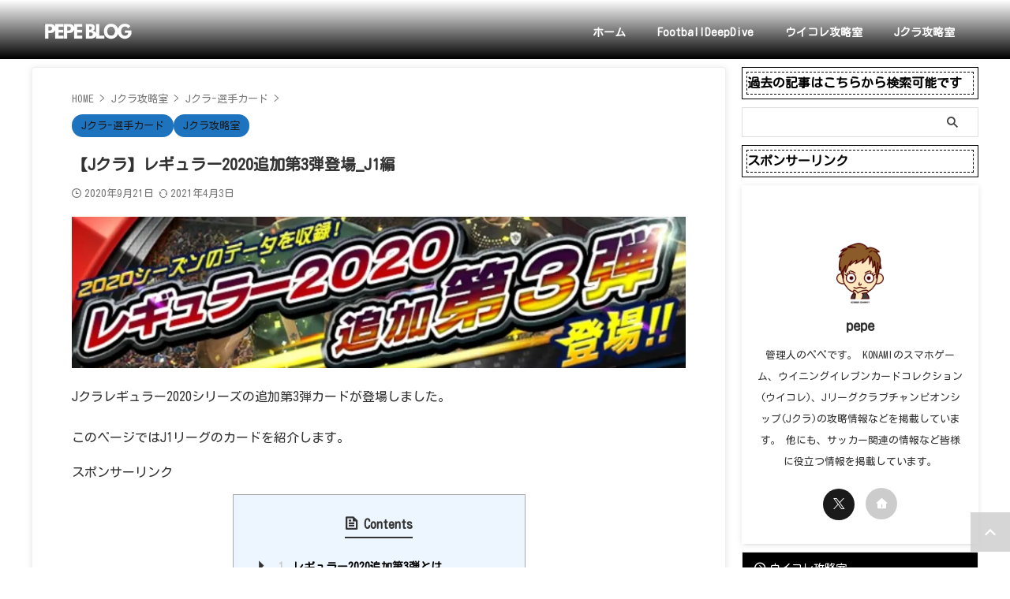

--- FILE ---
content_type: text/html; charset=UTF-8
request_url: https://pepeblog.net/jcc_regular2020_add3_j1/
body_size: 29707
content:
<!DOCTYPE html>
<!--[if lt IE 7]>
<html class="ie6" lang="ja"> <![endif]-->
<!--[if IE 7]>
<html class="i7" lang="ja"> <![endif]-->
<!--[if IE 8]>
<html class="ie" lang="ja"> <![endif]-->
<!--[if gt IE 8]><!-->
<html lang="ja" class="s-navi-search-overlay">
<!--<![endif]-->
<head prefix="og: http://ogp.me/ns# fb: http://ogp.me/ns/fb# article: http://ogp.me/ns/article#">
<!-- Global site tag (gtag.js) - Google Analytics -->
<style>img:is([sizes="auto" i], [sizes^="auto," i]) {contain-intrinsic-size:3000px 1500px}</style><link rel='stylesheet' id='wp-block-library-css' href='https://pepeblog.net/wp-includes/css/dist/block-library/style.min.css?ver=6.8.1' type='text/css' media='all'/><style id='classic-theme-styles-inline-css' type='text/css'>.wp-block-button__link{color:#fff;background-color:#32373c;border-radius:9999px;box-shadow:none;text-decoration:none;padding:calc(.667em + 2px) calc(1.333em + 2px);font-size:1.125em}.wp-block-file__button{background:#32373c;color:#fff;text-decoration:none}</style><style id='xo-event-calendar-event-calendar-style-inline-css' type='text/css'>
.xo-event-calendar{font-family:Helvetica Neue,Helvetica,Hiragino Kaku Gothic ProN,Meiryo,MS PGothic,sans-serif;overflow:auto;position:relative}.xo-event-calendar td,.xo-event-calendar th{padding:0!important}.xo-event-calendar .calendar:nth-child(n+2) .month-next,.xo-event-calendar .calendar:nth-child(n+2) .month-prev{visibility:hidden}.xo-event-calendar table{background-color:transparent;border-collapse:separate;border-spacing:0;color:#333;margin:0;padding:0;table-layout:fixed;width:100%}.xo-event-calendar table caption,.xo-event-calendar table tbody,.xo-event-calendar table td,.xo-event-calendar table tfoot,.xo-event-calendar table th,.xo-event-calendar table thead,.xo-event-calendar table tr{background:transparent;border:0;margin:0;opacity:1;outline:0;padding:0;vertical-align:baseline}.xo-event-calendar table table tr{display:table-row}.xo-event-calendar table table td,.xo-event-calendar table table th{display:table-cell;padding:0}.xo-event-calendar table.xo-month{border:1px solid #ccc;border-right-width:0;margin:0 0 8px;padding:0}.xo-event-calendar table.xo-month td,.xo-event-calendar table.xo-month th{background-color:#fff;border:1px solid #ccc;padding:0}.xo-event-calendar table.xo-month caption{caption-side:top}.xo-event-calendar table.xo-month .month-header{display:flex;flex-flow:wrap;justify-content:center;margin:4px 0}.xo-event-calendar table.xo-month .month-header>span{flex-grow:1;text-align:center}.xo-event-calendar table.xo-month button{background-color:transparent;border:0;box-shadow:none;color:#333;cursor:pointer;margin:0;overflow:hidden;padding:0;text-shadow:none;width:38px}.xo-event-calendar table.xo-month button[disabled]{cursor:default;opacity:.3}.xo-event-calendar table.xo-month button>span{text-align:center;vertical-align:middle}.xo-event-calendar table.xo-month button span.nav-prev{border-bottom:2px solid #333;border-left:2px solid #333;display:inline-block;font-size:0;height:13px;transform:rotate(45deg);width:13px}.xo-event-calendar table.xo-month button span.nav-next{border-right:2px solid #333;border-top:2px solid #333;display:inline-block;font-size:0;height:13px;transform:rotate(45deg);width:13px}.xo-event-calendar table.xo-month button:hover span.nav-next,.xo-event-calendar table.xo-month button:hover span.nav-prev{border-width:3px}.xo-event-calendar table.xo-month>thead th{border-width:0 1px 0 0;color:#333;font-size:.9em;font-weight:700;padding:1px 0;text-align:center}.xo-event-calendar table.xo-month>thead th.sunday{color:#d00}.xo-event-calendar table.xo-month>thead th.saturday{color:#00d}.xo-event-calendar table.xo-month .month-week{border:0;overflow:hidden;padding:0;position:relative;width:100%}.xo-event-calendar table.xo-month .month-week table{border:0;margin:0;padding:0}.xo-event-calendar table.xo-month .month-dayname{border-width:1px 0 0 1px;bottom:0;left:0;position:absolute;right:0;top:0}.xo-event-calendar table.xo-month .month-dayname td{border-width:1px 1px 0 0;padding:0}.xo-event-calendar table.xo-month .month-dayname td div{border-width:1px 1px 0 0;font-size:100%;height:1000px;line-height:1.2em;padding:4px;text-align:right}.xo-event-calendar table.xo-month .month-dayname td div.other-month{opacity:.6}.xo-event-calendar table.xo-month .month-dayname td div.today{color:#00d;font-weight:700}.xo-event-calendar table.xo-month .month-dayname-space{height:1.5em;position:relative;top:0}.xo-event-calendar table.xo-month .month-event{background-color:transparent;position:relative;top:0}.xo-event-calendar table.xo-month .month-event td{background-color:transparent;border-width:0 1px 0 0;padding:0 1px 2px}.xo-event-calendar table.xo-month .month-event-space{background-color:transparent;height:1.5em}.xo-event-calendar table.xo-month .month-event-space td{border-width:0 1px 0 0}.xo-event-calendar table.xo-month .month-event tr,.xo-event-calendar table.xo-month .month-event-space tr{background-color:transparent}.xo-event-calendar table.xo-month .month-event-title{background-color:#ccc;border-radius:3px;color:#666;display:block;font-size:.8em;margin:1px;overflow:hidden;padding:0 4px;text-align:left;white-space:nowrap}.xo-event-calendar p.holiday-title{font-size:90%;margin:0;padding:2px 0;vertical-align:middle}.xo-event-calendar p.holiday-title span{border:1px solid #ccc;margin:0 6px 0 0;padding:0 0 0 18px}.xo-event-calendar .loading-animation{left:50%;margin:-20px 0 0 -20px;position:absolute;top:50%}@media(min-width:600px){.xo-event-calendar .calendars.columns-2{-moz-column-gap:15px;column-gap:15px;display:grid;grid-template-columns:repeat(2,1fr);row-gap:5px}.xo-event-calendar .calendars.columns-2 .month-next,.xo-event-calendar .calendars.columns-2 .month-prev{visibility:hidden}.xo-event-calendar .calendars.columns-2 .calendar:first-child .month-prev,.xo-event-calendar .calendars.columns-2 .calendar:nth-child(2) .month-next{visibility:visible}.xo-event-calendar .calendars.columns-3{-moz-column-gap:15px;column-gap:15px;display:grid;grid-template-columns:repeat(3,1fr);row-gap:5px}.xo-event-calendar .calendars.columns-3 .month-next,.xo-event-calendar .calendars.columns-3 .month-prev{visibility:hidden}.xo-event-calendar .calendars.columns-3 .calendar:first-child .month-prev,.xo-event-calendar .calendars.columns-3 .calendar:nth-child(3) .month-next{visibility:visible}.xo-event-calendar .calendars.columns-4{-moz-column-gap:15px;column-gap:15px;display:grid;grid-template-columns:repeat(4,1fr);row-gap:5px}.xo-event-calendar .calendars.columns-4 .month-next,.xo-event-calendar .calendars.columns-4 .month-prev{visibility:hidden}.xo-event-calendar .calendars.columns-4 .calendar:first-child .month-prev,.xo-event-calendar .calendars.columns-4 .calendar:nth-child(4) .month-next{visibility:visible}}.xo-event-calendar.xo-calendar-loading .xo-months{opacity:.5}.xo-event-calendar.xo-calendar-loading .loading-animation{animation:loadingCircRot .8s linear infinite;border:5px solid rgba(0,0,0,.2);border-radius:50%;border-top-color:#4285f4;height:40px;width:40px}@keyframes loadingCircRot{0%{transform:rotate(0deg)}to{transform:rotate(359deg)}}.xo-event-calendar.is-style-legacy table.xo-month .month-header>span{font-size:120%;line-height:28px}.xo-event-calendar.is-style-regular table.xo-month button:not(:hover):not(:active):not(.has-background){background-color:transparent;color:#333}.xo-event-calendar.is-style-regular table.xo-month button>span{text-align:center;vertical-align:middle}.xo-event-calendar.is-style-regular table.xo-month button>span:not(.dashicons){font-size:2em;overflow:hidden;text-indent:100%;white-space:nowrap}.xo-event-calendar.is-style-regular table.xo-month .month-next,.xo-event-calendar.is-style-regular table.xo-month .month-prev{height:2em;width:2em}.xo-event-calendar.is-style-regular table.xo-month .month-header{align-items:center;display:flex;justify-content:center;padding:.2em 0}.xo-event-calendar.is-style-regular table.xo-month .month-header .calendar-caption{flex-grow:1}.xo-event-calendar.is-style-regular table.xo-month .month-header>span{font-size:1.1em}.xo-event-calendar.is-style-regular table.xo-month>thead th{background:#fafafa;font-size:.8em}.xo-event-calendar.is-style-regular table.xo-month .month-dayname td div{font-size:1em;padding:.2em}.xo-event-calendar.is-style-regular table.xo-month .month-dayname td div.today{color:#339;font-weight:700}.xo-event-calendar.is-style-regular .holiday-titles{display:inline-flex;flex-wrap:wrap;gap:.25em 1em}.xo-event-calendar.is-style-regular p.holiday-title{font-size:.875em;margin:0 0 .5em}.xo-event-calendar.is-style-regular p.holiday-title span{margin:0 .25em 0 0;padding:0 0 0 1.25em}
</style><style id='xo-event-calendar-simple-calendar-style-inline-css' type='text/css'>
.xo-simple-calendar{box-sizing:border-box;font-family:Helvetica Neue,Helvetica,Hiragino Kaku Gothic ProN,Meiryo,MS PGothic,sans-serif;margin:0;padding:0;position:relative}.xo-simple-calendar td,.xo-simple-calendar th{padding:0!important}.xo-simple-calendar .calendar:nth-child(n+2) .month-next,.xo-simple-calendar .calendar:nth-child(n+2) .month-prev{visibility:hidden}.xo-simple-calendar .calendar table.month{border:0;border-collapse:separate;border-spacing:1px;box-sizing:border-box;margin:0 0 .5em;min-width:auto;outline:0;padding:0;table-layout:fixed;width:100%}.xo-simple-calendar .calendar table.month caption,.xo-simple-calendar .calendar table.month tbody,.xo-simple-calendar .calendar table.month td,.xo-simple-calendar .calendar table.month tfoot,.xo-simple-calendar .calendar table.month th,.xo-simple-calendar .calendar table.month thead,.xo-simple-calendar .calendar table.month tr{background:transparent;border:0;margin:0;opacity:1;outline:0;padding:0;vertical-align:baseline}.xo-simple-calendar .calendar table.month caption{caption-side:top;font-size:1.1em}.xo-simple-calendar .calendar table.month .month-header{align-items:center;display:flex;justify-content:center;width:100%}.xo-simple-calendar .calendar table.month .month-header .month-title{flex-grow:1;font-size:1em;font-weight:400;letter-spacing:.1em;line-height:1em;padding:0;text-align:center}.xo-simple-calendar .calendar table.month .month-header button{background:none;background-color:transparent;border:0;font-size:1.4em;line-height:1.4em;margin:0;outline-offset:0;padding:0;width:1.4em}.xo-simple-calendar .calendar table.month .month-header button:not(:hover):not(:active):not(.has-background){background-color:transparent}.xo-simple-calendar .calendar table.month .month-header button:hover{opacity:.6}.xo-simple-calendar .calendar table.month .month-header button:disabled{cursor:auto;opacity:.3}.xo-simple-calendar .calendar table.month .month-header .month-next,.xo-simple-calendar .calendar table.month .month-header .month-prev{background-color:transparent;color:#333;cursor:pointer}.xo-simple-calendar .calendar table.month tr{background:transparent;border:0;outline:0}.xo-simple-calendar .calendar table.month td,.xo-simple-calendar .calendar table.month th{background:transparent;border:0;outline:0;text-align:center;vertical-align:middle;word-break:normal}.xo-simple-calendar .calendar table.month th{font-size:.8em;font-weight:700}.xo-simple-calendar .calendar table.month td{font-size:1em;font-weight:400}.xo-simple-calendar .calendar table.month .day.holiday{color:#333}.xo-simple-calendar .calendar table.month .day.other{opacity:.3}.xo-simple-calendar .calendar table.month .day>span{box-sizing:border-box;display:inline-block;padding:.2em;width:100%}.xo-simple-calendar .calendar table.month th>span{color:#333}.xo-simple-calendar .calendar table.month .day.sun>span,.xo-simple-calendar .calendar table.month th.sun>span{color:#ec0220}.xo-simple-calendar .calendar table.month .day.sat>span,.xo-simple-calendar .calendar table.month th.sat>span{color:#0069de}.xo-simple-calendar .calendars-footer{margin:.5em;padding:0}.xo-simple-calendar .calendars-footer ul.holiday-titles{border:0;display:inline-flex;flex-wrap:wrap;gap:.25em 1em;margin:0;outline:0;padding:0}.xo-simple-calendar .calendars-footer ul.holiday-titles li{border:0;list-style:none;margin:0;outline:0;padding:0}.xo-simple-calendar .calendars-footer ul.holiday-titles li:after,.xo-simple-calendar .calendars-footer ul.holiday-titles li:before{content:none}.xo-simple-calendar .calendars-footer ul.holiday-titles .mark{border-radius:50%;display:inline-block;height:1.2em;vertical-align:middle;width:1.2em}.xo-simple-calendar .calendars-footer ul.holiday-titles .title{font-size:.7em;vertical-align:middle}@media(min-width:600px){.xo-simple-calendar .calendars.columns-2{-moz-column-gap:15px;column-gap:15px;display:grid;grid-template-columns:repeat(2,1fr);row-gap:5px}.xo-simple-calendar .calendars.columns-2 .month-next,.xo-simple-calendar .calendars.columns-2 .month-prev{visibility:hidden}.xo-simple-calendar .calendars.columns-2 .calendar:first-child .month-prev,.xo-simple-calendar .calendars.columns-2 .calendar:nth-child(2) .month-next{visibility:visible}.xo-simple-calendar .calendars.columns-3{-moz-column-gap:15px;column-gap:15px;display:grid;grid-template-columns:repeat(3,1fr);row-gap:5px}.xo-simple-calendar .calendars.columns-3 .month-next,.xo-simple-calendar .calendars.columns-3 .month-prev{visibility:hidden}.xo-simple-calendar .calendars.columns-3 .calendar:first-child .month-prev,.xo-simple-calendar .calendars.columns-3 .calendar:nth-child(3) .month-next{visibility:visible}.xo-simple-calendar .calendars.columns-4{-moz-column-gap:15px;column-gap:15px;display:grid;grid-template-columns:repeat(4,1fr);row-gap:5px}.xo-simple-calendar .calendars.columns-4 .month-next,.xo-simple-calendar .calendars.columns-4 .month-prev{visibility:hidden}.xo-simple-calendar .calendars.columns-4 .calendar:first-child .month-prev,.xo-simple-calendar .calendars.columns-4 .calendar:nth-child(4) .month-next{visibility:visible}}.xo-simple-calendar .calendar-loading-animation{left:50%;margin:-20px 0 0 -20px;position:absolute;top:50%}.xo-simple-calendar.xo-calendar-loading .calendars{opacity:.3}.xo-simple-calendar.xo-calendar-loading .calendar-loading-animation{animation:SimpleCalendarLoadingCircRot .8s linear infinite;border:5px solid rgba(0,0,0,.2);border-radius:50%;border-top-color:#4285f4;height:40px;width:40px}@keyframes SimpleCalendarLoadingCircRot{0%{transform:rotate(0deg)}to{transform:rotate(359deg)}}.xo-simple-calendar.is-style-regular table.month{border-collapse:collapse;border-spacing:0}.xo-simple-calendar.is-style-regular table.month tr{border:0}.xo-simple-calendar.is-style-regular table.month .day>span{border-radius:50%;line-height:2em;padding:.1em;width:2.2em}.xo-simple-calendar.is-style-frame table.month{background:transparent;border-collapse:collapse;border-spacing:0}.xo-simple-calendar.is-style-frame table.month thead tr{background:#eee}.xo-simple-calendar.is-style-frame table.month tbody tr{background:#fff}.xo-simple-calendar.is-style-frame table.month td,.xo-simple-calendar.is-style-frame table.month th{border:1px solid #ccc}.xo-simple-calendar.is-style-frame .calendars-footer{margin:8px 0}.xo-simple-calendar.is-style-frame .calendars-footer ul.holiday-titles .mark{border:1px solid #ccc;border-radius:0}
</style><style id='global-styles-inline-css' type='text/css'>:root{--wp--preset--aspect-ratio--square:1;--wp--preset--aspect-ratio--4-3: 4/3;--wp--preset--aspect-ratio--3-4: 3/4;--wp--preset--aspect-ratio--3-2: 3/2;--wp--preset--aspect-ratio--2-3: 2/3;--wp--preset--aspect-ratio--16-9: 16/9;--wp--preset--aspect-ratio--9-16: 9/16;--wp--preset--color--black:#000;--wp--preset--color--cyan-bluish-gray:#abb8c3;--wp--preset--color--white:#fff;--wp--preset--color--pale-pink:#f78da7;--wp--preset--color--vivid-red:#cf2e2e;--wp--preset--color--luminous-vivid-orange:#ff6900;--wp--preset--color--luminous-vivid-amber:#fcb900;--wp--preset--color--light-green-cyan:#eefaff;--wp--preset--color--vivid-green-cyan:#00d084;--wp--preset--color--pale-cyan-blue:#8ed1fc;--wp--preset--color--vivid-cyan-blue:#0693e3;--wp--preset--color--vivid-purple:#9b51e0;--wp--preset--color--soft-red:#e92f3d;--wp--preset--color--light-grayish-red:#fdf0f2;--wp--preset--color--vivid-yellow:#ffc107;--wp--preset--color--very-pale-yellow:#fffde7;--wp--preset--color--very-light-gray:#fafafa;--wp--preset--color--very-dark-gray:#313131;--wp--preset--color--original-color-a:#43a047;--wp--preset--color--original-color-b:#795548;--wp--preset--color--original-color-c:#ec407a;--wp--preset--color--original-color-d:#9e9d24;--wp--preset--gradient--vivid-cyan-blue-to-vivid-purple:linear-gradient(135deg,rgba(6,147,227,1) 0%,#9b51e0 100%);--wp--preset--gradient--light-green-cyan-to-vivid-green-cyan:linear-gradient(135deg,#7adcb4 0%,#00d082 100%);--wp--preset--gradient--luminous-vivid-amber-to-luminous-vivid-orange:linear-gradient(135deg,rgba(252,185,0,1) 0%,rgba(255,105,0,1) 100%);--wp--preset--gradient--luminous-vivid-orange-to-vivid-red:linear-gradient(135deg,rgba(255,105,0,1) 0%,#cf2e2e 100%);--wp--preset--gradient--very-light-gray-to-cyan-bluish-gray:linear-gradient(135deg,#eee 0%,#a9b8c3 100%);--wp--preset--gradient--cool-to-warm-spectrum:linear-gradient(135deg,#4aeadc 0%,#9778d1 20%,#cf2aba 40%,#ee2c82 60%,#fb6962 80%,#fef84c 100%);--wp--preset--gradient--blush-light-purple:linear-gradient(135deg,#ffceec 0%,#9896f0 100%);--wp--preset--gradient--blush-bordeaux:linear-gradient(135deg,#fecda5 0%,#fe2d2d 50%,#6b003e 100%);--wp--preset--gradient--luminous-dusk:linear-gradient(135deg,#ffcb70 0%,#c751c0 50%,#4158d0 100%);--wp--preset--gradient--pale-ocean:linear-gradient(135deg,#fff5cb 0%,#b6e3d4 50%,#33a7b5 100%);--wp--preset--gradient--electric-grass:linear-gradient(135deg,#caf880 0%,#71ce7e 100%);--wp--preset--gradient--midnight:linear-gradient(135deg,#020381 0%,#2874fc 100%);--wp--preset--font-size--small:.8em;--wp--preset--font-size--medium:20px;--wp--preset--font-size--large:1.5em;--wp--preset--font-size--x-large:42px;--wp--preset--font-size--st-regular:1em;--wp--preset--font-size--huge:3em;--wp--preset--spacing--20:.44rem;--wp--preset--spacing--30:.67rem;--wp--preset--spacing--40:1rem;--wp--preset--spacing--50:1.5rem;--wp--preset--spacing--60:2.25rem;--wp--preset--spacing--70:3.38rem;--wp--preset--spacing--80:5.06rem;--wp--preset--shadow--natural:6px 6px 9px rgba(0,0,0,.2);--wp--preset--shadow--deep:12px 12px 50px rgba(0,0,0,.4);--wp--preset--shadow--sharp:6px 6px 0 rgba(0,0,0,.2);--wp--preset--shadow--outlined:6px 6px 0 -3px rgba(255,255,255,1) , 6px 6px rgba(0,0,0,1);--wp--preset--shadow--crisp:6px 6px 0 rgba(0,0,0,1)}:where(.is-layout-flex){gap:.5em}:where(.is-layout-grid){gap:.5em}body .is-layout-flex{display:flex}.is-layout-flex{flex-wrap:wrap;align-items:center}.is-layout-flex > :is(*, div){margin:0}body .is-layout-grid{display:grid}.is-layout-grid > :is(*, div){margin:0}:where(.wp-block-columns.is-layout-flex){gap:2em}:where(.wp-block-columns.is-layout-grid){gap:2em}:where(.wp-block-post-template.is-layout-flex){gap:1.25em}:where(.wp-block-post-template.is-layout-grid){gap:1.25em}.has-black-color{color:var(--wp--preset--color--black)!important}.has-cyan-bluish-gray-color{color:var(--wp--preset--color--cyan-bluish-gray)!important}.has-white-color{color:var(--wp--preset--color--white)!important}.has-pale-pink-color{color:var(--wp--preset--color--pale-pink)!important}.has-vivid-red-color{color:var(--wp--preset--color--vivid-red)!important}.has-luminous-vivid-orange-color{color:var(--wp--preset--color--luminous-vivid-orange)!important}.has-luminous-vivid-amber-color{color:var(--wp--preset--color--luminous-vivid-amber)!important}.has-light-green-cyan-color{color:var(--wp--preset--color--light-green-cyan)!important}.has-vivid-green-cyan-color{color:var(--wp--preset--color--vivid-green-cyan)!important}.has-pale-cyan-blue-color{color:var(--wp--preset--color--pale-cyan-blue)!important}.has-vivid-cyan-blue-color{color:var(--wp--preset--color--vivid-cyan-blue)!important}.has-vivid-purple-color{color:var(--wp--preset--color--vivid-purple)!important}.has-black-background-color{background-color:var(--wp--preset--color--black)!important}.has-cyan-bluish-gray-background-color{background-color:var(--wp--preset--color--cyan-bluish-gray)!important}.has-white-background-color{background-color:var(--wp--preset--color--white)!important}.has-pale-pink-background-color{background-color:var(--wp--preset--color--pale-pink)!important}.has-vivid-red-background-color{background-color:var(--wp--preset--color--vivid-red)!important}.has-luminous-vivid-orange-background-color{background-color:var(--wp--preset--color--luminous-vivid-orange)!important}.has-luminous-vivid-amber-background-color{background-color:var(--wp--preset--color--luminous-vivid-amber)!important}.has-light-green-cyan-background-color{background-color:var(--wp--preset--color--light-green-cyan)!important}.has-vivid-green-cyan-background-color{background-color:var(--wp--preset--color--vivid-green-cyan)!important}.has-pale-cyan-blue-background-color{background-color:var(--wp--preset--color--pale-cyan-blue)!important}.has-vivid-cyan-blue-background-color{background-color:var(--wp--preset--color--vivid-cyan-blue)!important}.has-vivid-purple-background-color{background-color:var(--wp--preset--color--vivid-purple)!important}.has-black-border-color{border-color:var(--wp--preset--color--black)!important}.has-cyan-bluish-gray-border-color{border-color:var(--wp--preset--color--cyan-bluish-gray)!important}.has-white-border-color{border-color:var(--wp--preset--color--white)!important}.has-pale-pink-border-color{border-color:var(--wp--preset--color--pale-pink)!important}.has-vivid-red-border-color{border-color:var(--wp--preset--color--vivid-red)!important}.has-luminous-vivid-orange-border-color{border-color:var(--wp--preset--color--luminous-vivid-orange)!important}.has-luminous-vivid-amber-border-color{border-color:var(--wp--preset--color--luminous-vivid-amber)!important}.has-light-green-cyan-border-color{border-color:var(--wp--preset--color--light-green-cyan)!important}.has-vivid-green-cyan-border-color{border-color:var(--wp--preset--color--vivid-green-cyan)!important}.has-pale-cyan-blue-border-color{border-color:var(--wp--preset--color--pale-cyan-blue)!important}.has-vivid-cyan-blue-border-color{border-color:var(--wp--preset--color--vivid-cyan-blue)!important}.has-vivid-purple-border-color{border-color:var(--wp--preset--color--vivid-purple)!important}.has-vivid-cyan-blue-to-vivid-purple-gradient-background{background:var(--wp--preset--gradient--vivid-cyan-blue-to-vivid-purple)!important}.has-light-green-cyan-to-vivid-green-cyan-gradient-background{background:var(--wp--preset--gradient--light-green-cyan-to-vivid-green-cyan)!important}.has-luminous-vivid-amber-to-luminous-vivid-orange-gradient-background{background:var(--wp--preset--gradient--luminous-vivid-amber-to-luminous-vivid-orange)!important}.has-luminous-vivid-orange-to-vivid-red-gradient-background{background:var(--wp--preset--gradient--luminous-vivid-orange-to-vivid-red)!important}.has-very-light-gray-to-cyan-bluish-gray-gradient-background{background:var(--wp--preset--gradient--very-light-gray-to-cyan-bluish-gray)!important}.has-cool-to-warm-spectrum-gradient-background{background:var(--wp--preset--gradient--cool-to-warm-spectrum)!important}.has-blush-light-purple-gradient-background{background:var(--wp--preset--gradient--blush-light-purple)!important}.has-blush-bordeaux-gradient-background{background:var(--wp--preset--gradient--blush-bordeaux)!important}.has-luminous-dusk-gradient-background{background:var(--wp--preset--gradient--luminous-dusk)!important}.has-pale-ocean-gradient-background{background:var(--wp--preset--gradient--pale-ocean)!important}.has-electric-grass-gradient-background{background:var(--wp--preset--gradient--electric-grass)!important}.has-midnight-gradient-background{background:var(--wp--preset--gradient--midnight)!important}.has-small-font-size{font-size:var(--wp--preset--font-size--small)!important}.has-medium-font-size{font-size:var(--wp--preset--font-size--medium)!important}.has-large-font-size{font-size:var(--wp--preset--font-size--large)!important}.has-x-large-font-size{font-size:var(--wp--preset--font-size--x-large)!important}:where(.wp-block-post-template.is-layout-flex){gap:1.25em}:where(.wp-block-post-template.is-layout-grid){gap:1.25em}:where(.wp-block-columns.is-layout-flex){gap:2em}:where(.wp-block-columns.is-layout-grid){gap:2em}:root :where(.wp-block-pullquote){font-size:1.5em;line-height:1.6}</style><link rel='stylesheet' id='buy-me-a-coffee-css' href='https://pepeblog.net/wp-content/plugins/buymeacoffee/public/css/buy-me-a-coffee-public.css?ver=4.4.2' type='text/css' media='all'/><link rel='stylesheet' id='contact-form-7-css' href='https://pepeblog.net/wp-content/plugins/contact-form-7/includes/css/styles.css?ver=6.1.4' type='text/css' media='all'/><link rel='stylesheet' id='pz-linkcard-css-css' href='//pepeblog.net/wp-content/uploads/pz-linkcard/style/style.min.css?ver=2.5.8.4' type='text/css' media='all'/><link rel='stylesheet' id='st-af-cpt-css' href='https://pepeblog.net/wp-content/plugins/st-af-cpt/assets/css/style.css?ver=1.0.0' type='text/css' media='all'/><link rel='stylesheet' id='dashicons-css' href='https://pepeblog.net/wp-includes/css/dashicons.min.css?ver=6.8.1' type='text/css' media='all'/><link rel='stylesheet' id='xo-event-calendar-css' href='https://pepeblog.net/wp-content/plugins/xo-event-calendar/css/xo-event-calendar.css?ver=3.2.10' type='text/css' media='all'/><link rel='stylesheet' id='normalize-css' href='https://pepeblog.net/wp-content/themes/affinger/css/normalize.css?ver=1.5.9' type='text/css' media='all'/><link rel='stylesheet' id='st_svg-css' href='https://pepeblog.net/wp-content/themes/affinger/st_svg/style.css?ver=20210719' type='text/css' media='all'/><link rel='stylesheet' id='slick-css' href='https://pepeblog.net/wp-content/themes/affinger/vendor/slick/slick.css?ver=1.8.0' type='text/css' media='all'/><link rel='stylesheet' id='slick-theme-css' href='https://pepeblog.net/wp-content/themes/affinger/vendor/slick/slick-theme.css?ver=1.8.0' type='text/css' media='all'/><link rel='stylesheet' id='fonts-googleapis-custom-css' href='https://fonts.googleapis.com/css2?family=Kosugi+Maru&#038;ver=6.8.1#038;family=Zen+Maru+Gothic&#038;display=swap' type='text/css' media='all'/><link rel='stylesheet' id='style-css' href='https://pepeblog.net/wp-content/themes/affinger/style.css?ver=20210719' type='text/css' media='all'/><link rel='stylesheet' id='child-style-css' href='https://pepeblog.net/wp-content/themes/affinger-child/style.css?ver=20210719' type='text/css' media='all'/><link rel='stylesheet' id='single-css' href='https://pepeblog.net/wp-content/themes/affinger/st-rankcss.php' type='text/css' media='all'/><link rel='stylesheet' id='st-themecss-css' href='https://pepeblog.net/wp-content/themes/affinger/st-themecss-loader.php?ver=6.8.1' type='text/css' media='all'/><link rel='stylesheet' id='toc-screen-css' href='https://pepeblog.net/wp-content/plugins/table-of-contents-plus/screen.min.css?ver=2309' type='text/css' media='all'/><style id='toc-screen-inline-css' type='text/css'>div#toc_container ul li{font-size:92%}div#toc_container ul li{font-size:92%}</style><script async data-type="lazy" data-src="https://www.googletagmanager.com/gtag/js?id=UA-125624238-1" type="text/psajs" data-pagespeed-orig-index="0"></script>
<script data-type="lazy" data-src="[data-uri]" type="text/psajs" data-pagespeed-orig-index="1"></script>
<meta charset="UTF-8">
<meta name="viewport" content="width=device-width,initial-scale=1.0,user-scalable=no,viewport-fit=cover">
<meta name="format-detection" content="telephone=no">
<meta name="referrer" content="no-referrer-when-downgrade"/>
<link rel="alternate" type="application/rss+xml" title="PEPE BLOG RSS Feed" href="https://pepeblog.net/feed/"/>
<link rel="pingback" href="https://pepeblog.net/xmlrpc.php">
<!--[if lt IE 9]>
<script src="https://pepeblog.net/wp-content/themes/affinger/js/html5shiv.js"></script>
<![endif]-->
<meta name='robots' content='max-image-preview:large'/>
<title>【Jクラ】レギュラー2020追加第3弾登場_J1編 - PEPE BLOG</title>
<link rel='dns-prefetch' href='//ajax.googleapis.com'/>
<link rel='dns-prefetch' href='//www.google.com'/>
<link rel='dns-prefetch' href='//www.googletagmanager.com'/>
<link rel='dns-prefetch' href='//pagead2.googlesyndication.com'/>
<link rel='dns-prefetch' href='//fundingchoicesmessages.google.com'/>
<script data-pagespeed-orig-type="text/javascript" defer='defer' src="//ajax.googleapis.com/ajax/libs/jquery/1.11.3/jquery.min.js?ver=1.11.3" id="jquery-js" type="text/psajs" data-pagespeed-orig-index="2"></script>
<script data-pagespeed-orig-type="text/javascript" defer='defer' src="https://pepeblog.net/wp-content/plugins/buymeacoffee/public/js/buy-me-a-coffee-public.js?ver=4.4.2" id="buy-me-a-coffee-js" type="text/psajs" data-pagespeed-orig-index="3"></script>
<link rel="https://api.w.org/" href="https://pepeblog.net/wp-json/"/><link rel="alternate" title="JSON" type="application/json" href="https://pepeblog.net/wp-json/wp/v2/posts/9747"/><link rel='shortlink' href='https://pepeblog.net/?p=9747'/>
<link rel="alternate" title="oEmbed (JSON)" type="application/json+oembed" href="https://pepeblog.net/wp-json/oembed/1.0/embed?url=https%3A%2F%2Fpepeblog.net%2Fjcc_regular2020_add3_j1%2F"/>
<link rel="alternate" title="oEmbed (XML)" type="text/xml+oembed" href="https://pepeblog.net/wp-json/oembed/1.0/embed?url=https%3A%2F%2Fpepeblog.net%2Fjcc_regular2020_add3_j1%2F&#038;format=xml"/>
<script data-name="BMC-Widget" src="https://cdnjs.buymeacoffee.com/1.0.0/widget.prod.min.js" data-id="<br /><b>Warning</b>:  Attempt to read property " name" on null in <b type="text/psajs" data-pagespeed-orig-index="4">/home/pepepepe/pepeblog.net/public_html/wp-content/plugins/buymeacoffee/admin/class-buy-me-a-coffee-admin.php</b> on line <b>409</b><br />
" data-description="<br />
<b>Warning</b>:  Attempt to read property "description" on null in <b>/home/pepepepe/pepeblog.net/public_html/wp-content/plugins/buymeacoffee/admin/class-buy-me-a-coffee-admin.php</b> on line <b>409</b><br />
" data-message="<br />
<b>Warning</b>:  Attempt to read property "message" on null in <b>/home/pepepepe/pepeblog.net/public_html/wp-content/plugins/buymeacoffee/admin/class-buy-me-a-coffee-admin.php</b> on line <b>409</b><br />
" data-color="<br />
<b>Warning</b>:  Attempt to read property "widget_color" on null in <b>/home/pepepepe/pepeblog.net/public_html/wp-content/plugins/buymeacoffee/admin/class-buy-me-a-coffee-admin.php</b> on line <b>409</b><br />
" data-position="<br />
<b>Warning</b>:  Attempt to read property "align" on null in <b>/home/pepepepe/pepeblog.net/public_html/wp-content/plugins/buymeacoffee/admin/class-buy-me-a-coffee-admin.php</b> on line <b>409</b><br />
" data-x_margin="<br />
<b>Warning</b>:  Attempt to read property "side_spacing" on null in <b>/home/pepepepe/pepeblog.net/public_html/wp-content/plugins/buymeacoffee/admin/class-buy-me-a-coffee-admin.php</b> on line <b>409</b><br />
" data-y_margin="<br />
<b>Warning</b>:  Attempt to read property "bottom_spacing" on null in <b>/home/pepepepe/pepeblog.net/public_html/wp-content/plugins/buymeacoffee/admin/class-buy-me-a-coffee-admin.php</b> on line <b>409</b><br />
">
</script>
<meta name="generator" content="Site Kit by Google 1.168.0"/><meta name="robots" content="index, follow"/>
<meta name="thumbnail" content="https://pepeblog.net/wp-content/uploads/2020/09/Jクラ_レギュラー2020_追加第3弾登場_アイキャッチ.jpg">
<meta name="google-site-verification" content="PU49jhaXN3hzXPpeAC5Sy66a7b_C-cyWxoTM2Azjgbo"/>
<script async src="https://pagead2.googlesyndication.com/pagead/js/adsbygoogle.js?client=ca-pub-1512157996402288" crossorigin="anonymous" type="text/psajs" data-pagespeed-orig-index="5"></script>
<link rel="canonical" href="https://pepeblog.net/jcc_regular2020_add3_j1/"/>
<!-- Site Kit が追加した Google AdSense メタタグ -->
<meta name="google-adsense-platform-account" content="ca-host-pub-2644536267352236">
<meta name="google-adsense-platform-domain" content="sitekit.withgoogle.com">
<!-- Site Kit が追加した End Google AdSense メタタグ -->
<!-- Google AdSense スニペット (Site Kit が追加) -->
<script data-pagespeed-orig-type="text/javascript" async="async" src="https://pagead2.googlesyndication.com/pagead/js/adsbygoogle.js?client=ca-pub-1512157996402288&amp;host=ca-host-pub-2644536267352236" crossorigin="anonymous" type="text/psajs" data-pagespeed-orig-index="6"></script>
<!-- (ここまで) Google AdSense スニペット (Site Kit が追加) -->
<!-- Site Kit によって追加された「Google AdSense 広告ブロックによる損失収益の回復」スニペット -->
<script async src="https://fundingchoicesmessages.google.com/i/pub-1512157996402288?ers=1" type="text/psajs" data-pagespeed-orig-index="7"></script><script type="text/psajs" data-pagespeed-orig-index="8">(function(){function signalGooglefcPresent(){if(!window.frames['googlefcPresent']){if(document.body){const iframe=document.createElement('iframe');iframe.style='width: 0; height: 0; border: none; z-index: -1000; left: -1000px; top: -1000px;';iframe.style.display='none';iframe.name='googlefcPresent';document.body.appendChild(iframe);}else{setTimeout(signalGooglefcPresent,0);}}}signalGooglefcPresent();})();</script>
<!-- Site Kit によって追加された「Google AdSense 広告ブロックによる損失収益の回復」スニペットを終了 -->
<!-- Site Kit によって追加された「Google AdSense 広告ブロックによる損失収益の回復エラー保護」スニペット -->
<script type="text/psajs" data-pagespeed-orig-index="9">(function(){'use strict';function aa(a){var b=0;return function(){return b<a.length?{done:!1,value:a[b++]}:{done:!0}}}var ba=typeof Object.defineProperties=="function"?Object.defineProperty:function(a,b,c){if(a==Array.prototype||a==Object.prototype)return a;a[b]=c.value;return a};function ca(a){a=["object"==typeof globalThis&&globalThis,a,"object"==typeof window&&window,"object"==typeof self&&self,"object"==typeof global&&global];for(var b=0;b<a.length;++b){var c=a[b];if(c&&c.Math==Math)return c}throw Error("Cannot find global object");}var da=ca(this);function l(a,b){if(b)a:{var c=da;a=a.split(".");for(var d=0;d<a.length-1;d++){var e=a[d];if(!(e in c))break a;c=c[e]}a=a[a.length-1];d=c[a];b=b(d);b!=d&&b!=null&&ba(c,a,{configurable:!0,writable:!0,value:b})}}function ea(a){return a.raw=a}function n(a){var b=typeof Symbol!="undefined"&&Symbol.iterator&&a[Symbol.iterator];if(b)return b.call(a);if(typeof a.length=="number")return{next:aa(a)};throw Error(String(a)+" is not an iterable or ArrayLike");}function fa(a){for(var b,c=[];!(b=a.next()).done;)c.push(b.value);return c}var ha=typeof Object.create=="function"?Object.create:function(a){function b(){}b.prototype=a;return new b},p;if(typeof Object.setPrototypeOf=="function")p=Object.setPrototypeOf;else{var q;a:{var ja={a:!0},ka={};try{ka.__proto__=ja;q=ka.a;break a}catch(a){}q=!1}p=q?function(a,b){a.__proto__=b;if(a.__proto__!==b)throw new TypeError(a+" is not extensible");return a}:null}var la=p;function t(a,b){a.prototype=ha(b.prototype);a.prototype.constructor=a;if(la)la(a,b);else for(var c in b)if(c!="prototype")if(Object.defineProperties){var d=Object.getOwnPropertyDescriptor(b,c);d&&Object.defineProperty(a,c,d)}else a[c]=b[c];a.A=b.prototype}function ma(){for(var a=Number(this),b=[],c=a;c<arguments.length;c++)b[c-a]=arguments[c];return b}l("Object.is",function(a){return a?a:function(b,c){return b===c?b!==0||1/b===1/c:b!==b&&c!==c}});l("Array.prototype.includes",function(a){return a?a:function(b,c){var d=this;d instanceof String&&(d=String(d));var e=d.length;c=c||0;for(c<0&&(c=Math.max(c+e,0));c<e;c++){var f=d[c];if(f===b||Object.is(f,b))return!0}return!1}});l("String.prototype.includes",function(a){return a?a:function(b,c){if(this==null)throw new TypeError("The 'this' value for String.prototype.includes must not be null or undefined");if(b instanceof RegExp)throw new TypeError("First argument to String.prototype.includes must not be a regular expression");return this.indexOf(b,c||0)!==-1}});l("Number.MAX_SAFE_INTEGER",function(){return 9007199254740991});l("Number.isFinite",function(a){return a?a:function(b){return typeof b!=="number"?!1:!isNaN(b)&&b!==Infinity&&b!==-Infinity}});l("Number.isInteger",function(a){return a?a:function(b){return Number.isFinite(b)?b===Math.floor(b):!1}});l("Number.isSafeInteger",function(a){return a?a:function(b){return Number.isInteger(b)&&Math.abs(b)<=Number.MAX_SAFE_INTEGER}});l("Math.trunc",function(a){return a?a:function(b){b=Number(b);if(isNaN(b)||b===Infinity||b===-Infinity||b===0)return b;var c=Math.floor(Math.abs(b));return b<0?-c:c}});var u=this||self;function v(a,b){a:{var c=["CLOSURE_FLAGS"];for(var d=u,e=0;e<c.length;e++)if(d=d[c[e]],d==null){c=null;break a}c=d}a=c&&c[a];return a!=null?a:b}function w(a){return a};function na(a){u.setTimeout(function(){throw a;},0)};var oa=v(610401301,!1),pa=v(188588736,!0),qa=v(645172343,v(1,!0));var x,ra=u.navigator;x=ra?ra.userAgentData||null:null;function z(a){return oa?x?x.brands.some(function(b){return(b=b.brand)&&b.indexOf(a)!=-1}):!1:!1}function A(a){var b;a:{if(b=u.navigator)if(b=b.userAgent)break a;b=""}return b.indexOf(a)!=-1};function B(){return oa?!!x&&x.brands.length>0:!1}function C(){return B()?z("Chromium"):(A("Chrome")||A("CriOS"))&&!(B()?0:A("Edge"))||A("Silk")};var sa=B()?!1:A("Trident")||A("MSIE");!A("Android")||C();C();A("Safari")&&(C()||(B()?0:A("Coast"))||(B()?0:A("Opera"))||(B()?0:A("Edge"))||(B()?z("Microsoft Edge"):A("Edg/"))||B()&&z("Opera"));var ta={},D=null;var ua=typeof Uint8Array!=="undefined",va=!sa&&typeof btoa==="function";var wa;function E(){return typeof BigInt==="function"};var F=typeof Symbol==="function"&&typeof Symbol()==="symbol";function xa(a){return typeof Symbol==="function"&&typeof Symbol()==="symbol"?Symbol():a}var G=xa(),ya=xa("2ex");var za=F?function(a,b){a[G]|=b}:function(a,b){a.g!==void 0?a.g|=b:Object.defineProperties(a,{g:{value:b,configurable:!0,writable:!0,enumerable:!1}})},H=F?function(a){return a[G]|0}:function(a){return a.g|0},I=F?function(a){return a[G]}:function(a){return a.g},J=F?function(a,b){a[G]=b}:function(a,b){a.g!==void 0?a.g=b:Object.defineProperties(a,{g:{value:b,configurable:!0,writable:!0,enumerable:!1}})};function Aa(a,b){J(b,(a|0)&-14591)}function Ba(a,b){J(b,(a|34)&-14557)};var K={},Ca={};function Da(a){return!(!a||typeof a!=="object"||a.g!==Ca)}function Ea(a){return a!==null&&typeof a==="object"&&!Array.isArray(a)&&a.constructor===Object}function L(a,b,c){if(!Array.isArray(a)||a.length)return!1;var d=H(a);if(d&1)return!0;if(!(b&&(Array.isArray(b)?b.includes(c):b.has(c))))return!1;J(a,d|1);return!0};var M=0,N=0;function Fa(a){var b=a>>>0;M=b;N=(a-b)/4294967296>>>0}function Ga(a){if(a<0){Fa(-a);var b=n(Ha(M,N));a=b.next().value;b=b.next().value;M=a>>>0;N=b>>>0}else Fa(a)}function Ia(a,b){b>>>=0;a>>>=0;if(b<=2097151)var c=""+(4294967296*b+a);else E()?c=""+(BigInt(b)<<BigInt(32)|BigInt(a)):(c=(a>>>24|b<<8)&16777215,b=b>>16&65535,a=(a&16777215)+c*6777216+b*6710656,c+=b*8147497,b*=2,a>=1E7&&(c+=a/1E7>>>0,a%=1E7),c>=1E7&&(b+=c/1E7>>>0,c%=1E7),c=b+Ja(c)+Ja(a));return c}function Ja(a){a=String(a);return"0000000".slice(a.length)+a}function Ha(a,b){b=~b;a?a=~a+1:b+=1;return[a,b]};var Ka=/^-?([1-9][0-9]*|0)(\.[0-9]+)?$/;var O;function La(a,b){O=b;a=new a(b);O=void 0;return a}function P(a,b,c){a==null&&(a=O);O=void 0;if(a==null){var d=96;c?(a=[c],d|=512):a=[];b&&(d=d&-16760833|(b&1023)<<14)}else{if(!Array.isArray(a))throw Error("narr");d=H(a);if(d&2048)throw Error("farr");if(d&64)return a;d|=64;if(c&&(d|=512,c!==a[0]))throw Error("mid");a:{c=a;var e=c.length;if(e){var f=e-1;if(Ea(c[f])){d|=256;b=f-(+!!(d&512)-1);if(b>=1024)throw Error("pvtlmt");d=d&-16760833|(b&1023)<<14;break a}}if(b){b=Math.max(b,e-(+!!(d&512)-1));if(b>1024)throw Error("spvt");d=d&-16760833|(b&1023)<<14}}}J(a,d);return a};function Ma(a){switch(typeof a){case"number":return isFinite(a)?a:String(a);case"boolean":return a?1:0;case"object":if(a)if(Array.isArray(a)){if(L(a,void 0,0))return}else if(ua&&a!=null&&a instanceof Uint8Array){if(va){for(var b="",c=0,d=a.length-10240;c<d;)b+=String.fromCharCode.apply(null,a.subarray(c,c+=10240));b+=String.fromCharCode.apply(null,c?a.subarray(c):a);a=btoa(b)}else{b===void 0&&(b=0);if(!D){D={};c="ABCDEFGHIJKLMNOPQRSTUVWXYZabcdefghijklmnopqrstuvwxyz0123456789".split("");d=["+/=","+/","-_=","-_.","-_"];for(var e=0;e<5;e++){var f=c.concat(d[e].split(""));ta[e]=f;for(var g=0;g<f.length;g++){var h=f[g];D[h]===void 0&&(D[h]=g)}}}b=ta[b];c=Array(Math.floor(a.length/3));d=b[64]||"";for(e=f=0;f<a.length-2;f+=3){var k=a[f],m=a[f+1];h=a[f+2];g=b[k>>2];k=b[(k&3)<<4|m>>4];m=b[(m&15)<<2|h>>6];h=b[h&63];c[e++]=g+k+m+h}g=0;h=d;switch(a.length-f){case 2:g=a[f+1],h=b[(g&15)<<2]||d;case 1:a=a[f],c[e]=b[a>>2]+b[(a&3)<<4|g>>4]+h+d}a=c.join("")}return a}}return a};function Na(a,b,c){a=Array.prototype.slice.call(a);var d=a.length,e=b&256?a[d-1]:void 0;d+=e?-1:0;for(b=b&512?1:0;b<d;b++)a[b]=c(a[b]);if(e){b=a[b]={};for(var f in e)Object.prototype.hasOwnProperty.call(e,f)&&(b[f]=c(e[f]))}return a}function Oa(a,b,c,d,e){if(a!=null){if(Array.isArray(a))a=L(a,void 0,0)?void 0:e&&H(a)&2?a:Pa(a,b,c,d!==void 0,e);else if(Ea(a)){var f={},g;for(g in a)Object.prototype.hasOwnProperty.call(a,g)&&(f[g]=Oa(a[g],b,c,d,e));a=f}else a=b(a,d);return a}}function Pa(a,b,c,d,e){var f=d||c?H(a):0;d=d?!!(f&32):void 0;a=Array.prototype.slice.call(a);for(var g=0;g<a.length;g++)a[g]=Oa(a[g],b,c,d,e);c&&c(f,a);return a}function Qa(a){return a.s===K?a.toJSON():Ma(a)};function Ra(a,b,c){c=c===void 0?Ba:c;if(a!=null){if(ua&&a instanceof Uint8Array)return b?a:new Uint8Array(a);if(Array.isArray(a)){var d=H(a);if(d&2)return a;b&&(b=d===0||!!(d&32)&&!(d&64||!(d&16)));return b?(J(a,(d|34)&-12293),a):Pa(a,Ra,d&4?Ba:c,!0,!0)}a.s===K&&(c=a.h,d=I(c),a=d&2?a:La(a.constructor,Sa(c,d,!0)));return a}}function Sa(a,b,c){var d=c||b&2?Ba:Aa,e=!!(b&32);a=Na(a,b,function(f){return Ra(f,e,d)});za(a,32|(c?2:0));return a};function Ta(a,b){a=a.h;return Ua(a,I(a),b)}function Va(a,b,c,d){b=d+(+!!(b&512)-1);if(!(b<0||b>=a.length||b>=c))return a[b]}function Ua(a,b,c,d){if(c===-1)return null;var e=b>>14&1023||536870912;if(c>=e){if(b&256)return a[a.length-1][c]}else{var f=a.length;if(d&&b&256&&(d=a[f-1][c],d!=null)){if(Va(a,b,e,c)&&ya!=null){var g;a=(g=wa)!=null?g:wa={};g=a[ya]||0;g>=4||(a[ya]=g+1,g=Error(),g.__closure__error__context__984382||(g.__closure__error__context__984382={}),g.__closure__error__context__984382.severity="incident",na(g))}return d}return Va(a,b,e,c)}}function Wa(a,b,c,d,e){var f=b>>14&1023||536870912;if(c>=f||e&&!qa){var g=b;if(b&256)e=a[a.length-1];else{if(d==null)return;e=a[f+(+!!(b&512)-1)]={};g|=256}e[c]=d;c<f&&(a[c+(+!!(b&512)-1)]=void 0);g!==b&&J(a,g)}else a[c+(+!!(b&512)-1)]=d,b&256&&(a=a[a.length-1],c in a&&delete a[c])}function Xa(a,b){var c=Ya;var d=d===void 0?!1:d;var e=a.h;var f=I(e),g=Ua(e,f,b,d);if(g!=null&&typeof g==="object"&&g.s===K)c=g;else if(Array.isArray(g)){var h=H(g),k=h;k===0&&(k|=f&32);k|=f&2;k!==h&&J(g,k);c=new c(g)}else c=void 0;c!==g&&c!=null&&Wa(e,f,b,c,d);e=c;if(e==null)return e;a=a.h;f=I(a);f&2||(g=e,c=g.h,h=I(c),g=h&2?La(g.constructor,Sa(c,h,!1)):g,g!==e&&(e=g,Wa(a,f,b,e,d)));return e}function Za(a,b){a=Ta(a,b);return a==null||typeof a==="string"?a:void 0}function $a(a,b){var c=c===void 0?0:c;a=Ta(a,b);if(a!=null)if(b=typeof a,b==="number"?Number.isFinite(a):b!=="string"?0:Ka.test(a))if(typeof a==="number"){if(a=Math.trunc(a),!Number.isSafeInteger(a)){Ga(a);b=M;var d=N;if(a=d&2147483648)b=~b+1>>>0,d=~d>>>0,b==0&&(d=d+1>>>0);b=d*4294967296+(b>>>0);a=a?-b:b}}else if(b=Math.trunc(Number(a)),Number.isSafeInteger(b))a=String(b);else{if(b=a.indexOf("."),b!==-1&&(a=a.substring(0,b)),!(a[0]==="-"?a.length<20||a.length===20&&Number(a.substring(0,7))>-922337:a.length<19||a.length===19&&Number(a.substring(0,6))<922337)){if(a.length<16)Ga(Number(a));else if(E())a=BigInt(a),M=Number(a&BigInt(4294967295))>>>0,N=Number(a>>BigInt(32)&BigInt(4294967295));else{b=+(a[0]==="-");N=M=0;d=a.length;for(var e=b,f=(d-b)%6+b;f<=d;e=f,f+=6)e=Number(a.slice(e,f)),N*=1E6,M=M*1E6+e,M>=4294967296&&(N+=Math.trunc(M/4294967296),N>>>=0,M>>>=0);b&&(b=n(Ha(M,N)),a=b.next().value,b=b.next().value,M=a,N=b)}a=M;b=N;b&2147483648?E()?a=""+(BigInt(b|0)<<BigInt(32)|BigInt(a>>>0)):(b=n(Ha(a,b)),a=b.next().value,b=b.next().value,a="-"+Ia(a,b)):a=Ia(a,b)}}else a=void 0;return a!=null?a:c}function R(a,b){var c=c===void 0?"":c;a=Za(a,b);return a!=null?a:c};var S;function T(a,b,c){this.h=P(a,b,c)}T.prototype.toJSON=function(){return ab(this)};T.prototype.s=K;T.prototype.toString=function(){try{return S=!0,ab(this).toString()}finally{S=!1}};function ab(a){var b=S?a.h:Pa(a.h,Qa,void 0,void 0,!1);var c=!S;var d=pa?void 0:a.constructor.v;var e=I(c?a.h:b);if(a=b.length){var f=b[a-1],g=Ea(f);g?a--:f=void 0;e=+!!(e&512)-1;var h=b;if(g){b:{var k=f;var m={};g=!1;if(k)for(var r in k)if(Object.prototype.hasOwnProperty.call(k,r))if(isNaN(+r))m[r]=k[r];else{var y=k[r];Array.isArray(y)&&(L(y,d,+r)||Da(y)&&y.size===0)&&(y=null);y==null&&(g=!0);y!=null&&(m[r]=y)}if(g){for(var Q in m)break b;m=null}else m=k}k=m==null?f!=null:m!==f}for(var ia;a>0;a--){Q=a-1;r=h[Q];Q-=e;if(!(r==null||L(r,d,Q)||Da(r)&&r.size===0))break;ia=!0}if(h!==b||k||ia){if(!c)h=Array.prototype.slice.call(h,0,a);else if(ia||k||m)h.length=a;m&&h.push(m)}b=h}return b};function bb(a){return function(b){if(b==null||b=="")b=new a;else{b=JSON.parse(b);if(!Array.isArray(b))throw Error("dnarr");za(b,32);b=La(a,b)}return b}};function cb(a){this.h=P(a)}t(cb,T);var db=bb(cb);var U;function V(a){this.g=a}V.prototype.toString=function(){return this.g+""};var eb={};function fb(a){if(U===void 0){var b=null;var c=u.trustedTypes;if(c&&c.createPolicy){try{b=c.createPolicy("goog#html",{createHTML:w,createScript:w,createScriptURL:w})}catch(d){u.console&&u.console.error(d.message)}U=b}else U=b}a=(b=U)?b.createScriptURL(a):a;return new V(a,eb)};function gb(a){var b=ma.apply(1,arguments);if(b.length===0)return fb(a[0]);for(var c=a[0],d=0;d<b.length;d++)c+=encodeURIComponent(b[d])+a[d+1];return fb(c)};function hb(a,b){a.src=b instanceof V&&b.constructor===V?b.g:"type_error:TrustedResourceUrl";var c,d;(c=(b=(d=(c=(a.ownerDocument&&a.ownerDocument.defaultView||window).document).querySelector)==null?void 0:d.call(c,"script[nonce]"))?b.nonce||b.getAttribute("nonce")||"":"")&&a.setAttribute("nonce",c)};function ib(){return Math.floor(Math.random()*2147483648).toString(36)+Math.abs(Math.floor(Math.random()*2147483648)^Date.now()).toString(36)};function jb(a,b){b=String(b);a.contentType==="application/xhtml+xml"&&(b=b.toLowerCase());return a.createElement(b)}function kb(a){this.g=a||u.document||document};function lb(a){a=a===void 0?document:a;return a.createElement("script")};function mb(a,b,c,d,e,f){try{var g=a.g,h=lb(g);h.async=!0;hb(h,b);g.head.appendChild(h);h.addEventListener("load",function(){e();d&&g.head.removeChild(h)});h.addEventListener("error",function(){c>0?mb(a,b,c-1,d,e,f):(d&&g.head.removeChild(h),f())})}catch(k){f()}};var nb=u.atob("aHR0cHM6Ly93d3cuZ3N0YXRpYy5jb20vaW1hZ2VzL2ljb25zL21hdGVyaWFsL3N5c3RlbS8xeC93YXJuaW5nX2FtYmVyXzI0ZHAucG5n"),ob=u.atob("WW91IGFyZSBzZWVpbmcgdGhpcyBtZXNzYWdlIGJlY2F1c2UgYWQgb3Igc2NyaXB0IGJsb2NraW5nIHNvZnR3YXJlIGlzIGludGVyZmVyaW5nIHdpdGggdGhpcyBwYWdlLg=="),pb=u.atob("RGlzYWJsZSBhbnkgYWQgb3Igc2NyaXB0IGJsb2NraW5nIHNvZnR3YXJlLCB0aGVuIHJlbG9hZCB0aGlzIHBhZ2Uu");function qb(a,b,c){this.i=a;this.u=b;this.o=c;this.g=null;this.j=[];this.m=!1;this.l=new kb(this.i)}function rb(a){if(a.i.body&&!a.m){var b=function(){sb(a);u.setTimeout(function(){tb(a,3)},50)};mb(a.l,a.u,2,!0,function(){u[a.o]||b()},b);a.m=!0}}function sb(a){for(var b=W(1,5),c=0;c<b;c++){var d=X(a);a.i.body.appendChild(d);a.j.push(d)}b=X(a);b.style.bottom="0";b.style.left="0";b.style.position="fixed";b.style.width=W(100,110).toString()+"%";b.style.zIndex=W(2147483544,2147483644).toString();b.style.backgroundColor=ub(249,259,242,252,219,229);b.style.boxShadow="0 0 12px #888";b.style.color=ub(0,10,0,10,0,10);b.style.display="flex";b.style.justifyContent="center";b.style.fontFamily="Roboto, Arial";c=X(a);c.style.width=W(80,85).toString()+"%";c.style.maxWidth=W(750,775).toString()+"px";c.style.margin="24px";c.style.display="flex";c.style.alignItems="flex-start";c.style.justifyContent="center";d=jb(a.l.g,"IMG");d.className=ib();d.src=nb;d.alt="Warning icon";d.style.height="24px";d.style.width="24px";d.style.paddingRight="16px";var e=X(a),f=X(a);f.style.fontWeight="bold";f.textContent=ob;var g=X(a);g.textContent=pb;Y(a,e,f);Y(a,e,g);Y(a,c,d);Y(a,c,e);Y(a,b,c);a.g=b;a.i.body.appendChild(a.g);b=W(1,5);for(c=0;c<b;c++)d=X(a),a.i.body.appendChild(d),a.j.push(d)}function Y(a,b,c){for(var d=W(1,5),e=0;e<d;e++){var f=X(a);b.appendChild(f)}b.appendChild(c);c=W(1,5);for(d=0;d<c;d++)e=X(a),b.appendChild(e)}function W(a,b){return Math.floor(a+Math.random()*(b-a))}function ub(a,b,c,d,e,f){return"rgb("+W(Math.max(a,0),Math.min(b,255)).toString()+","+W(Math.max(c,0),Math.min(d,255)).toString()+","+W(Math.max(e,0),Math.min(f,255)).toString()+")"}function X(a){a=jb(a.l.g,"DIV");a.className=ib();return a}function tb(a,b){b<=0||a.g!=null&&a.g.offsetHeight!==0&&a.g.offsetWidth!==0||(vb(a),sb(a),u.setTimeout(function(){tb(a,b-1)},50))}function vb(a){for(var b=n(a.j),c=b.next();!c.done;c=b.next())(c=c.value)&&c.parentNode&&c.parentNode.removeChild(c);a.j=[];(b=a.g)&&b.parentNode&&b.parentNode.removeChild(b);a.g=null};function wb(a,b,c,d,e){function f(k){document.body?g(document.body):k>0?u.setTimeout(function(){f(k-1)},e):b()}function g(k){k.appendChild(h);u.setTimeout(function(){h?(h.offsetHeight!==0&&h.offsetWidth!==0?b():a(),h.parentNode&&h.parentNode.removeChild(h)):a()},d)}var h=xb(c);f(3)}function xb(a){var b=document.createElement("div");b.className=a;b.style.width="1px";b.style.height="1px";b.style.position="absolute";b.style.left="-10000px";b.style.top="-10000px";b.style.zIndex="-10000";return b};function Ya(a){this.h=P(a)}t(Ya,T);function yb(a){this.h=P(a)}t(yb,T);var zb=bb(yb);function Ab(a){if(!a)return null;a=Za(a,4);var b;a===null||a===void 0?b=null:b=fb(a);return b};var Bb=ea([""]),Cb=ea([""]);function Db(a,b){this.m=a;this.o=new kb(a.document);this.g=b;this.j=R(this.g,1);this.u=Ab(Xa(this.g,2))||gb(Bb);this.i=!1;b=Ab(Xa(this.g,13))||gb(Cb);this.l=new qb(a.document,b,R(this.g,12))}Db.prototype.start=function(){Eb(this)};function Eb(a){Fb(a);mb(a.o,a.u,3,!1,function(){a:{var b=a.j;var c=u.btoa(b);if(c=u[c]){try{var d=db(u.atob(c))}catch(e){b=!1;break a}b=b===Za(d,1)}else b=!1}b?Z(a,R(a.g,14)):(Z(a,R(a.g,8)),rb(a.l))},function(){wb(function(){Z(a,R(a.g,7));rb(a.l)},function(){return Z(a,R(a.g,6))},R(a.g,9),$a(a.g,10),$a(a.g,11))})}function Z(a,b){a.i||(a.i=!0,a=new a.m.XMLHttpRequest,a.open("GET",b,!0),a.send())}function Fb(a){var b=u.btoa(a.j);a.m[b]&&Z(a,R(a.g,5))};(function(a,b){u[a]=function(){var c=ma.apply(0,arguments);u[a]=function(){};b.call.apply(b,[null].concat(c instanceof Array?c:fa(n(c))))}})("__h82AlnkH6D91__",function(a){typeof window.atob==="function"&&(new Db(window,zb(window.atob(a)))).start()});}).call(this);window.__h82AlnkH6D91__("[base64]/[base64]/[base64]/[base64]");</script>
<!-- Site Kit によって追加された「Google AdSense 広告ブロックによる損失収益の回復エラー保護」スニペットを終了 -->
<link rel="icon" href="https://pepeblog.net/wp-content/uploads/2018/12/favicon.gif" sizes="32x32"/>
<link rel="icon" href="https://pepeblog.net/wp-content/uploads/2018/12/favicon.gif" sizes="192x192"/>
<link rel="apple-touch-icon" href="https://pepeblog.net/wp-content/uploads/2018/12/favicon.gif"/>
<meta name="msapplication-TileImage" content="https://pepeblog.net/wp-content/uploads/2018/12/favicon.gif"/>
<!-- OGP -->
<meta property="og:type" content="article">
<meta property="og:title" content="【Jクラ】レギュラー2020追加第3弾登場_J1編">
<meta property="og:url" content="https://pepeblog.net/jcc_regular2020_add3_j1/">
<meta property="og:description" content="Jクラレギュラー2020シリーズの追加第3弾カードが登場しました。 このページではJ1リーグのカードを紹介します。 レギュラー2020追加第3弾とは 2020シーズン(2020/02/21)のデータを">
<meta property="og:site_name" content="PEPE BLOG">
<meta property="og:image" content="https://pepeblog.net/wp-content/uploads/2020/09/Jクラ_レギュラー2020_追加第3弾登場_アイキャッチ.jpg">
<meta property="article:published_time" content="2020-09-21T21:31:03+09:00"/>
<meta property="article:author" content="pepe"/>
<meta name="twitter:card" content="summary_large_image">
<meta name="twitter:site" content="@pepe84568465">
<meta name="twitter:title" content="【Jクラ】レギュラー2020追加第3弾登場_J1編">
<meta name="twitter:description" content="Jクラレギュラー2020シリーズの追加第3弾カードが登場しました。 このページではJ1リーグのカードを紹介します。 レギュラー2020追加第3弾とは 2020シーズン(2020/02/21)のデータを">
<meta name="twitter:image" content="https://pepeblog.net/wp-content/uploads/2020/09/Jクラ_レギュラー2020_追加第3弾登場_アイキャッチ.jpg">
<!-- /OGP -->
<script type="text/psajs" data-pagespeed-orig-index="10">(function(window,document,$,undefined){'use strict';var SlideBox=(function(){function SlideBox($element){this._$element=$element;}SlideBox.prototype.$content=function(){return this._$element.find('[data-st-slidebox-content]');};SlideBox.prototype.$toggle=function(){return this._$element.find('[data-st-slidebox-toggle]');};SlideBox.prototype.$icon=function(){return this._$element.find('[data-st-slidebox-icon]');};SlideBox.prototype.$text=function(){return this._$element.find('[data-st-slidebox-text]');};SlideBox.prototype.is_expanded=function(){return!!(this._$element.filter('[data-st-slidebox-expanded="true"]').length);};SlideBox.prototype.expand=function(){var self=this;this.$content().slideDown().promise().then(function(){var $icon=self.$icon();var $text=self.$text();$icon.removeClass($icon.attr('data-st-slidebox-icon-collapsed')).addClass($icon.attr('data-st-slidebox-icon-expanded'))
$text.text($text.attr('data-st-slidebox-text-expanded'))
self._$element.removeClass('is-collapsed').addClass('is-expanded');self._$element.attr('data-st-slidebox-expanded','true');});};SlideBox.prototype.collapse=function(){var self=this;this.$content().slideUp().promise().then(function(){var $icon=self.$icon();var $text=self.$text();$icon.removeClass($icon.attr('data-st-slidebox-icon-expanded')).addClass($icon.attr('data-st-slidebox-icon-collapsed'))
$text.text($text.attr('data-st-slidebox-text-collapsed'))
self._$element.removeClass('is-expanded').addClass('is-collapsed');self._$element.attr('data-st-slidebox-expanded','false');});};SlideBox.prototype.toggle=function(){if(this.is_expanded()){this.collapse();}else{this.expand();}};SlideBox.prototype.add_event_listeners=function(){var self=this;this.$toggle().on('click',function(event){self.toggle();});};SlideBox.prototype.initialize=function(){this.add_event_listeners();};return SlideBox;}());function on_ready(){var slideBoxes=[];$('[data-st-slidebox]').each(function(){var $element=$(this);var slideBox=new SlideBox($element);slideBoxes.push(slideBox);slideBox.initialize();});return slideBoxes;}$(on_ready);}(window,window.document,jQuery));</script>
<script type="text/psajs" data-pagespeed-orig-index="11">(function(window,document,$,undefined){'use strict';$(function(){$("#toc_container:not(:has(ul ul))").addClass("only-toc");$(".st-ac-box ul:has(.cat-item)").each(function(){$(this).addClass("st-ac-cat");});});}(window,window.document,jQuery));</script>
<script type="text/psajs" data-pagespeed-orig-index="12">(function(window,document,$,undefined){'use strict';$(function(){$('.st-star').parent('.rankh4').css('padding-bottom','5px');});}(window,window.document,jQuery));</script>
<script type="text/psajs" data-pagespeed-orig-index="13">(function(window,document,$,undefined){'use strict';$(function(){$('.is-style-st-paragraph-kaiwa').wrapInner('<span class="st-paragraph-kaiwa-text">');});}(window,window.document,jQuery));</script>
<script type="text/psajs" data-pagespeed-orig-index="14">(function(window,document,$,undefined){'use strict';$(function(){$('.is-style-st-paragraph-kaiwa-b').wrapInner('<span class="st-paragraph-kaiwa-text">');});}(window,window.document,jQuery));</script>
<script type="text/psajs" data-pagespeed-orig-index="15">(function(window,document,$,undefined){'use strict';$(function(){$('[class^="is-style-st-paragraph-"],[class*=" is-style-st-paragraph-"]').wrapInner('<span class="st-noflex"></span>');});}(window,window.document,jQuery));</script>
</head>
<body ontouchstart="" class="wp-singular post-template-default single single-post postid-9747 single-format-standard wp-theme-affinger wp-child-theme-affinger-child st-af single-cat-15 single-cat-14 not-front-page"><noscript><meta HTTP-EQUIV="refresh" content="0;url='https://pepeblog.net/jcc_regular2020_add3_j1/?PageSpeed=noscript'" /><style><!--table,div,span,font,p{display:none} --></style><div style="display:block">Please click <a href="https://pepeblog.net/jcc_regular2020_add3_j1/?PageSpeed=noscript">here</a> if you are not redirected within a few seconds.</div></noscript>	<div id="st-ami">
<div id="wrapper" class="" ontouchstart="">
<div id="wrapper-in">
<header id="">
<div id="header-full">
<div id="headbox-bg-fixed">
<div id="headbox-bg">
<div id="headbox">
<nav id="s-navi" class="pcnone" data-st-nav data-st-nav-type="normal">
<dl class="acordion is-active" data-st-nav-primary>
<dt class="trigger">
<p class="acordion_button"><span class="op op-menu has-text"><i class="st-fa st-svg-menu"></i></span></p>
<p class="acordion_button acordion_button_search"><span class="op op-search"><i class="st-fa st-svg-search_s op-search-close"></i></span></p>
<div id="st-mobile-logo"></div>
<!-- 追加メニュー -->
<!-- 追加メニュー2 -->
</dt>
<dd class="acordion_tree">
<div class="acordion_tree_content">
<div class="menu-%e3%82%b9%e3%83%9e%e3%83%bc%e3%83%88%e3%83%95%e3%82%a9%e3%83%b3%e7%94%a8-container"><ul id="menu-%e3%82%b9%e3%83%9e%e3%83%bc%e3%83%88%e3%83%95%e3%82%a9%e3%83%b3%e7%94%a8" class="menu"><li id="menu-item-12" class="fa-home menu-item menu-item-type-custom menu-item-object-custom menu-item-home menu-item-12"><a href="https://pepeblog.net"><span class="menu-item-label">ホーム</span></a></li>
<li id="menu-item-11937" class="menu-item menu-item-type-post_type menu-item-object-page menu-item-has-children menu-item-11937"><a href="https://pepeblog.net/wecc_guid/"><span class="menu-item-label">ウイコレ攻略室</span></a>
<ul class="sub-menu">
<li id="menu-item-11935" class="menu-item menu-item-type-post_type menu-item-object-post menu-item-11935"><a href="https://pepeblog.net/wecc_resetmarathon/"><span class="menu-item-label">ウイコレ：リセマラの考え方</span></a></li>
<li id="menu-item-11463" class="menu-item menu-item-type-post_type menu-item-object-page menu-item-11463"><a href="https://pepeblog.net/wecc_card/"><span class="menu-item-label">ウイコレ：選手カード一覧</span></a></li>
<li id="menu-item-11471" class="menu-item menu-item-type-custom menu-item-object-custom menu-item-11471"><a href="https://pepeblog.net/wincolletraining/"><span class="menu-item-label">ウイコレ：選手カード強化方法</span></a></li>
<li id="menu-item-11473" class="menu-item menu-item-type-custom menu-item-object-custom menu-item-11473"><a href="https://pepeblog.net/boost/"><span class="menu-item-label">ウイコレ：ブースト機能とは</span></a></li>
<li id="menu-item-11472" class="menu-item menu-item-type-custom menu-item-object-custom menu-item-11472"><a href="https://pepeblog.net/wecc_select_skill/"><span class="menu-item-label">ウイコレ：セレクトスキルとは</span></a></li>
<li id="menu-item-11474" class="menu-item menu-item-type-custom menu-item-object-custom menu-item-11474"><a href="https://pepeblog.net/wecc_path/"><span class="menu-item-label">ウイコレ：ウイコレパスとは</span></a></li>
<li id="menu-item-11480" class="menu-item menu-item-type-custom menu-item-object-custom menu-item-11480"><a href="https://pepeblog.net/wecc_cutin/"><span class="menu-item-label">ウイコレ：カットイン一覧</span></a></li>
<li id="menu-item-11475" class="menu-item menu-item-type-custom menu-item-object-custom menu-item-11475"><a href="https://pepeblog.net/loginbonus20181202/"><span class="menu-item-label">ウイコレ：ログインボーナス</span></a></li>
<li id="menu-item-11600" class="menu-item menu-item-type-post_type menu-item-object-post menu-item-11600"><a href="https://pepeblog.net/wecc_secretep/"><span class="menu-item-label">ウイコレ：隠しEPアップスキル一覧</span></a></li>
<li id="menu-item-11936" class="menu-item menu-item-type-post_type menu-item-object-post menu-item-11936"><a href="https://pepeblog.net/game_howtocharge/"><span class="menu-item-label">【2023年度版】スマホゲームのお得な課金方法(Google playストア/App Store)</span></a></li>
</ul>
</li>
<li id="menu-item-11464" class="menu-item menu-item-type-post_type menu-item-object-page menu-item-has-children menu-item-11464"><a href="https://pepeblog.net/jcc_guide/"><span class="menu-item-label">Jクラ攻略室</span></a>
<ul class="sub-menu">
<li id="menu-item-11465" class="menu-item menu-item-type-post_type menu-item-object-page menu-item-11465"><a href="https://pepeblog.net/jcc_card/"><span class="menu-item-label">Jクラ：選手カード一覧</span></a></li>
<li id="menu-item-11476" class="menu-item menu-item-type-custom menu-item-object-custom menu-item-11476"><a href="https://pepeblog.net/jcc_card_training/"><span class="menu-item-label">Jクラ：選手カード強化方法</span></a></li>
<li id="menu-item-11468" class="menu-item menu-item-type-post_type menu-item-object-post menu-item-11468"><a href="https://pepeblog.net/jcc_senseslot_strengthen/"><span class="menu-item-label">Jクラ：センススロットとは</span></a></li>
<li id="menu-item-11478" class="menu-item menu-item-type-custom menu-item-object-custom menu-item-11478"><a href="https://pepeblog.net/jcc_ep/"><span class="menu-item-label">Jクラ：EP詳細解説</span></a></li>
<li id="menu-item-11477" class="menu-item menu-item-type-custom menu-item-object-custom menu-item-11477"><a href="https://pepeblog.net/jcc_useful_info/"><span class="menu-item-label">Jクラ：お役立ち情報</span></a></li>
<li id="menu-item-11479" class="menu-item menu-item-type-custom menu-item-object-custom menu-item-11479"><a href="https://pepeblog.net/jcc_cutin/"><span class="menu-item-label">Jクラ：カットイン一覧</span></a></li>
</ul>
</li>
<li id="menu-item-12116" class="menu-item menu-item-type-taxonomy menu-item-object-category menu-item-has-children menu-item-12116"><a href="https://pepeblog.net/category/soccer/"><span class="menu-item-label">サッカー</span></a>
<ul class="sub-menu">
<li id="menu-item-11470" class="menu-item menu-item-type-post_type menu-item-object-post menu-item-11470"><a href="https://pepeblog.net/dazn_appeal_2021/"><span class="menu-item-label">【2021年版】DAZNの魅力・料金・視聴方法を徹底解説！お得に視聴する方法は？</span></a></li>
</ul>
</li>
</ul></div>
<div class="clear"></div>
</div>
</dd>
<dd class="acordion_search">
<div class="acordion_search_content">
<div id="search" class="search-custom-d">
<form method="get" id="searchform" action="https://pepeblog.net/">
<label class="hidden" for="s">
</label>
<input type="text" placeholder="" value="" name="s" id="s"/>
<input type="submit" value="&#xf002;" class="st-fa" id="searchsubmit"/>
</form>
</div>
<!-- /stinger -->
</div>
</dd>
</dl>
</nav>
<div id="header-l">
<div id="st-text-logo">
<!-- キャプション -->
<p class="descr sitenametop">
</p>
<!-- ロゴ又はブログ名 -->
<p class="sitename"><a href="https://pepeblog.net/">
<img class="sitename-bottom" src="https://pepeblog.net/wp-content/uploads/2024/03/PEPE_BLOG-removebg-preview.png" width="200" height="49" alt="PEPE BLOG"> </a></p>
<!-- ロゴ又はブログ名ここまで -->
</div>
</div><!-- /#header-l -->
<div id="header-r" class="smanone">
<div class="footermenubox st-menu-side-box clearfix"><ul id="menu-%e3%83%98%e3%83%83%e3%83%80%e3%83%bc%e7%94%a8" class="footermenust st-menu-side"><li id="menu-item-8" class="menu-item menu-item-type-custom menu-item-object-custom menu-item-home menu-item-8"><a href="https://pepeblog.net"><i class="fa fa-home fa-fw"></i>ホーム<span></span></a></li>
<li id="menu-item-36091" class="menu-item menu-item-type-custom menu-item-object-custom menu-item-36091"><a href="https://footballdd.pepeblog.net/">FootballDeepDive<span></span></a></li>
<li id="menu-item-3101" class="menu-item menu-item-type-post_type menu-item-object-page menu-item-3101"><a href="https://pepeblog.net/wecc_guid/"><i class="fa fa-mobile fa-fw"></i>ウイコレ攻略室<span></span></a></li>
<li id="menu-item-2931" class="menu-item menu-item-type-post_type menu-item-object-page menu-item-2931"><a href="https://pepeblog.net/jcc_guide/"><i class="fa fa-mobile fa-fw"></i>Jクラ攻略室<span></span></a></li>
</ul></div>	</div><!-- /#header-r -->
</div><!-- /#headbox -->
</div><!-- /#headbox-bg clearfix -->
</div><!-- /#headbox-bg-fixed -->
<div id="st-mobile-link-design">
<div class="footermenubox st-menu-side-box clearfix"><ul id="menu-%e3%83%98%e3%83%83%e3%83%80%e3%83%bc%e7%94%a8-1" class="footermenust st-menu-side"><li class="menu-item menu-item-type-custom menu-item-object-custom menu-item-home menu-item-8"><a href="https://pepeblog.net"><i class="fa fa-home fa-fw"></i>ホーム<span></span></a></li>
<li class="menu-item menu-item-type-custom menu-item-object-custom menu-item-36091"><a href="https://footballdd.pepeblog.net/">FootballDeepDive<span></span></a></li>
<li class="menu-item menu-item-type-post_type menu-item-object-page menu-item-3101"><a href="https://pepeblog.net/wecc_guid/"><i class="fa fa-mobile fa-fw"></i>ウイコレ攻略室<span></span></a></li>
<li class="menu-item menu-item-type-post_type menu-item-object-page menu-item-2931"><a href="https://pepeblog.net/jcc_guide/"><i class="fa fa-mobile fa-fw"></i>Jクラ攻略室<span></span></a></li>
</ul></div>	</div>
<div id="gazou-wide">
<div id="st-headerbox">
<div id="st-header">
</div>
</div>
</div>
</div><!-- #header-full -->
</header>
<div id="content-w">
<div id="st-header-post-under-box" class="st-header-post-no-data" style="">
<div class="st-dark-cover">
</div>
</div>
<div id="content" class="clearfix">
<div id="contentInner">
<main>
<article>
<div id="post-9747" class="st-post post-9747 post type-post status-publish format-standard has-post-thumbnail hentry category-jcc_card_category category-jcc tag-j2020">
<!--ぱんくず -->
<div id="breadcrumb">
<ol itemscope itemtype="http://schema.org/BreadcrumbList">
<li itemprop="itemListElement" itemscope itemtype="http://schema.org/ListItem">
<a href="https://pepeblog.net" itemprop="item">
<span itemprop="name">HOME</span>
</a>
&gt;
<meta itemprop="position" content="1"/>
</li>
<li itemprop="itemListElement" itemscope itemtype="http://schema.org/ListItem">
<a href="https://pepeblog.net/category/jcc/" itemprop="item">
<span itemprop="name">Jクラ攻略室</span>
</a>
&gt;
<meta itemprop="position" content="2"/>
</li>
<li itemprop="itemListElement" itemscope itemtype="http://schema.org/ListItem">
<a href="https://pepeblog.net/category/jcc/jcc_card_category/" itemprop="item">
<span itemprop="name">Jクラ-選手カード</span>
</a>
&gt;
<meta itemprop="position" content="3"/>
</li>
</ol>
</div>
<!--/ ぱんくず -->
<!--ループ開始 -->
<p class="st-catgroup">
<a href="https://pepeblog.net/category/jcc/jcc_card_category/" title="View all posts in Jクラ-選手カード" rel="category tag"><span class="catname st-catid15">Jクラ-選手カード</span></a> <a href="https://pepeblog.net/category/jcc/" title="View all posts in Jクラ攻略室" rel="category tag"><span class="catname st-catid14">Jクラ攻略室</span></a>	</p>
<h1 class="entry-title">【Jクラ】レギュラー2020追加第3弾登場_J1編</h1>
<div class="blogbox">
<p><span class="kdate">
<i class="st-fa st-svg-clock-o"></i>2020年9月21日	<i class="st-fa st-svg-refresh"></i><time class="updated" datetime="2021-04-03T00:06:15+0900">2021年4月3日</time>
</span></p>
</div>
<div class="mainbox">
<div id="nocopy"><!-- コピー禁止エリアここから -->
<div class="entry-content">
<p><img fetchpriority="high" decoding="async" class="aligncenter size-full wp-image-9748" src="https://pepeblog.net/wp-content/uploads/2020/09/Jクラ_レギュラー2020_追加第3弾登場_タイトル.jpg" alt="" width="822" height="203" srcset="https://pepeblog.net/wp-content/uploads/2020/09/Jクラ_レギュラー2020_追加第3弾登場_タイトル.jpg 822w, https://pepeblog.net/wp-content/uploads/2020/09/Jクラ_レギュラー2020_追加第3弾登場_タイトル-500x123.jpg 500w, https://pepeblog.net/wp-content/uploads/2020/09/Jクラ_レギュラー2020_追加第3弾登場_タイトル-800x198.jpg 800w, https://pepeblog.net/wp-content/uploads/2020/09/Jクラ_レギュラー2020_追加第3弾登場_タイトル-300x74.jpg 300w, https://pepeblog.net/wp-content/uploads/2020/09/Jクラ_レギュラー2020_追加第3弾登場_タイトル-768x190.jpg 768w" sizes="(max-width: 822px) 100vw, 822px"/></p>
<p>Jクラレギュラー2020シリーズの追加第3弾カードが登場しました。</p>
<p>このページではJ1リーグのカードを紹介します。</p>
<div id="st_custom_html_widget-7" class="widget_text widget-above-toc widget_st_custom_html_widget">
<div class="widget-above-toc-title">スポンサーリンク</div>
<div class="textwidget custom-html-widget">
<!-- 目次上 -->
<ins class="adsbygoogle" style="display:block" data-ad-client="ca-pub-1512157996402288" data-ad-slot="2961298504" data-ad-format="auto" data-full-width-responsive="true"></ins>
<script type="text/psajs" data-pagespeed-orig-index="16">(adsbygoogle=window.adsbygoogle||[]).push({});</script>	</div>
</div>
<div id="toc_container" class="toc_light_blue no_bullets"><p class="toc_title">Contents</p><ul class="toc_list"><li><a href="#20203"><span class="toc_number toc_depth_1">1</span> レギュラー2020追加第3弾とは</a></li><li><a href="#i"><span class="toc_number toc_depth_1">2</span> 北海道コンサドーレ札幌</a><ul><li><a href="#GK62"><span class="toc_number toc_depth_2">2.1</span> GK：グレード62 駒井 善成</a></li></ul></li><li><a href="#i-2"><span class="toc_number toc_depth_1">3</span> ベガルタ仙台</a><ul><li><a href="#GK56"><span class="toc_number toc_depth_2">3.1</span> GK：グレード56 小畑 裕馬</a></li></ul></li><li><a href="#i-3"><span class="toc_number toc_depth_1">4</span> 鹿島アントラーズ</a><ul><li><a href="#FW56"><span class="toc_number toc_depth_2">4.1</span> FW：グレード56 染野 唯月</a></li></ul></li><li><a href="#i-4"><span class="toc_number toc_depth_1">5</span> 浦和レッズ</a><ul><li><a href="#FW73"><span class="toc_number toc_depth_2">5.1</span> FW：グレード73 杉本 健勇</a></li></ul></li><li><a href="#i-5"><span class="toc_number toc_depth_1">6</span> 柏レイソル</a><ul><li><a href="#FW78"><span class="toc_number toc_depth_2">6.1</span> FW：グレード78 呉屋 大翔</a></li></ul></li><li><a href="#FC"><span class="toc_number toc_depth_1">7</span> FC東京</a><ul><li><a href="#MF56"><span class="toc_number toc_depth_2">7.1</span> MF：グレード56 安部 柊斗</a></li></ul></li><li><a href="#i-6"><span class="toc_number toc_depth_1">8</span> 川崎フロンターレ</a><ul><li><a href="#MF64"><span class="toc_number toc_depth_2">8.1</span> MF：グレード64 下田 北斗</a></li></ul></li><li><a href="#F"><span class="toc_number toc_depth_1">9</span> 横浜F・マリノス</a><ul><li><a href="#GK68"><span class="toc_number toc_depth_2">9.1</span> GK：グレード68 梶川 裕嗣</a></li></ul></li><li><a href="#FC-2"><span class="toc_number toc_depth_1">10</span> 横浜FC</a><ul><li><a href="#DF57"><span class="toc_number toc_depth_2">10.1</span> DF：グレード57 小林 友希</a></li></ul></li><li><a href="#i-7"><span class="toc_number toc_depth_1">11</span> 湘南ベルマーレ</a><ul><li><a href="#MF68"><span class="toc_number toc_depth_2">11.1</span> MF：グレード68 金子 大毅</a></li></ul></li><li><a href="#i-8"><span class="toc_number toc_depth_1">12</span> 清水エスパルス</a><ul><li><a href="#MF76"><span class="toc_number toc_depth_2">12.1</span> MF：グレード76 竹内 涼</a></li></ul></li><li><a href="#i-9"><span class="toc_number toc_depth_1">13</span> 名古屋グランパス</a><ul><li><a href="#FW88"><span class="toc_number toc_depth_2">13.1</span> FW：グレード88 ガブリエル シャビエル</a></li></ul></li><li><a href="#i-10"><span class="toc_number toc_depth_1">14</span> ガンバ大阪</a><ul><li><a href="#FW72"><span class="toc_number toc_depth_2">14.1</span> FW：グレード72 小野 裕二</a></li></ul></li><li><a href="#i-11"><span class="toc_number toc_depth_1">15</span> セレッソ大阪</a><ul><li><a href="#FW75"><span class="toc_number toc_depth_2">15.1</span> FW：グレード75 都倉 賢</a></li></ul></li><li><a href="#i-12"><span class="toc_number toc_depth_1">16</span> ヴィッセル神戸</a><ul><li><a href="#FW78-2"><span class="toc_number toc_depth_2">16.1</span> FW：グレード78 田中 順也</a></li></ul></li><li><a href="#i-13"><span class="toc_number toc_depth_1">17</span> サンフレッチェ広島</a><ul><li><a href="#GK68-2"><span class="toc_number toc_depth_2">17.1</span> GK：グレード68 林 卓人</a></li></ul></li><li><a href="#i-14"><span class="toc_number toc_depth_1">18</span> サガン鳥栖</a><ul><li><a href="#FW59"><span class="toc_number toc_depth_2">18.1</span> FW：グレード59 金森 健志</a></li></ul></li><li><a href="#i-15"><span class="toc_number toc_depth_1">19</span> 大分トリニータ</a><ul><li><a href="#FW83"><span class="toc_number toc_depth_2">19.1</span> FW：グレード83 三平 和司</a></li></ul></li></ul></div>
<div class="st-h-ad"><script async src="https://pagead2.googlesyndication.com/pagead/js/adsbygoogle.js?client=ca-pub-1512157996402288" crossorigin="anonymous" type="text/psajs" data-pagespeed-orig-index="17"></script>
<!-- 見出し上 -->
<ins class="adsbygoogle" style="display:block" data-ad-client="ca-pub-1512157996402288" data-ad-slot="3704821387" data-ad-format="auto" data-full-width-responsive="true"></ins>
<script type="text/psajs" data-pagespeed-orig-index="18">(adsbygoogle=window.adsbygoogle||[]).push({});</script></div><h2><span id="20203">レギュラー2020追加第3弾とは</span></h2>
<p>2020シーズン(2020/02/21)のデータを反映したレギュラー2020の追加第3弾カードです。</p>
<p>&nbsp;</p>
<h2><span id="i">北海道コンサドーレ札幌</span></h2>
<h3><span id="GK62">GK：グレード62 駒井 善成</span></h3>
<p><img decoding="async" class="aligncenter size-full wp-image-9790" src="https://pepeblog.net/wp-content/uploads/2020/09/Jクラ_レギュラー2020_駒井善成_北海道コンサドーレ札幌.jpg" alt="" width="400" height="635" srcset="https://pepeblog.net/wp-content/uploads/2020/09/Jクラ_レギュラー2020_駒井善成_北海道コンサドーレ札幌.jpg 400w, https://pepeblog.net/wp-content/uploads/2020/09/Jクラ_レギュラー2020_駒井善成_北海道コンサドーレ札幌-300x476.jpg 300w" sizes="(max-width: 400px) 100vw, 400px"/></p>
<p>■クラブリンクボーナス対象クラブ</p>
<ul>
<li>北海道コンサドーレ札幌</li>
<li>浦和レッズ</li>
<li>京都サンガFC</li>
</ul>
<div class="st-h-ad"><script async src="https://pagead2.googlesyndication.com/pagead/js/adsbygoogle.js?client=ca-pub-1512157996402288" crossorigin="anonymous" type="text/psajs" data-pagespeed-orig-index="19"></script>
<!-- 見出し上 -->
<ins class="adsbygoogle" style="display:block" data-ad-client="ca-pub-1512157996402288" data-ad-slot="3704821387" data-ad-format="auto" data-full-width-responsive="true"></ins>
<script type="text/psajs" data-pagespeed-orig-index="20">(adsbygoogle=window.adsbygoogle||[]).push({});</script></div><h2><span id="i-2">ベガルタ仙台</span></h2>
<h3><span id="GK56">GK：グレード56 小畑 裕馬</span></h3>
<p><img decoding="async" class="aligncenter size-full wp-image-9793" src="https://pepeblog.net/wp-content/uploads/2020/09/Jクラ_レギュラー2020_小畑裕馬_ベガルタ仙台.jpg" alt="" width="400" height="635" srcset="https://pepeblog.net/wp-content/uploads/2020/09/Jクラ_レギュラー2020_小畑裕馬_ベガルタ仙台.jpg 400w, https://pepeblog.net/wp-content/uploads/2020/09/Jクラ_レギュラー2020_小畑裕馬_ベガルタ仙台-300x476.jpg 300w" sizes="(max-width: 400px) 100vw, 400px"/></p>
<p>■クラブリンクボーナス対象クラブ</p>
<ul>
<li>ベガルタ仙台</li>
</ul>
<h2><span id="i-3">鹿島アントラーズ</span></h2>
<h3><span id="FW56">FW：グレード56 染野 唯月</span></h3>
<p><img decoding="async" class="aligncenter size-full wp-image-9795" src="https://pepeblog.net/wp-content/uploads/2020/09/Jクラ_レギュラー2020_染野唯月_鹿島アントラーズ.jpg" alt="" width="400" height="635" srcset="https://pepeblog.net/wp-content/uploads/2020/09/Jクラ_レギュラー2020_染野唯月_鹿島アントラーズ.jpg 400w, https://pepeblog.net/wp-content/uploads/2020/09/Jクラ_レギュラー2020_染野唯月_鹿島アントラーズ-300x476.jpg 300w" sizes="(max-width: 400px) 100vw, 400px"/></p>
<p>■クラブリンクボーナス対象クラブ</p>
<ul>
<li>鹿島アントラーズ</li>
</ul>
<div class="st-h-ad"><script async src="https://pagead2.googlesyndication.com/pagead/js/adsbygoogle.js?client=ca-pub-1512157996402288" crossorigin="anonymous" type="text/psajs" data-pagespeed-orig-index="21"></script>
<!-- 見出し上 -->
<ins class="adsbygoogle" style="display:block" data-ad-client="ca-pub-1512157996402288" data-ad-slot="3704821387" data-ad-format="auto" data-full-width-responsive="true"></ins>
<script type="text/psajs" data-pagespeed-orig-index="22">(adsbygoogle=window.adsbygoogle||[]).push({});</script></div><h2><span id="i-4">浦和レッズ</span></h2>
<h3><span id="FW73">FW：グレード73 杉本 健勇</span></h3>
<p><img decoding="async" class="aligncenter size-full wp-image-9794" src="https://pepeblog.net/wp-content/uploads/2020/09/Jクラ_レギュラー2020_杉本健勇_浦和レッズ.jpg" alt="" width="400" height="635" srcset="https://pepeblog.net/wp-content/uploads/2020/09/Jクラ_レギュラー2020_杉本健勇_浦和レッズ.jpg 400w, https://pepeblog.net/wp-content/uploads/2020/09/Jクラ_レギュラー2020_杉本健勇_浦和レッズ-300x476.jpg 300w" sizes="(max-width: 400px) 100vw, 400px"/></p>
<p>■クラブリンクボーナス対象クラブ</p>
<ul>
<li>浦和レッズ</li>
<li>東京ヴェルディ</li>
<li>川崎フロンターレ</li>
<li>セレッソ大阪</li>
</ul>
<p>[ad]</p>
<h2><span id="i-5">柏レイソル</span></h2>
<h3><span id="FW78">FW：グレード78 呉屋 大翔</span></h3>
<p><img decoding="async" class="aligncenter size-full wp-image-9799" src="https://pepeblog.net/wp-content/uploads/2020/09/Jクラ_レギュラー2020_呉屋大翔_柏レイソル.jpg" alt="" width="400" height="635" srcset="https://pepeblog.net/wp-content/uploads/2020/09/Jクラ_レギュラー2020_呉屋大翔_柏レイソル.jpg 400w, https://pepeblog.net/wp-content/uploads/2020/09/Jクラ_レギュラー2020_呉屋大翔_柏レイソル-300x476.jpg 300w" sizes="(max-width: 400px) 100vw, 400px"/></p>
<p>■クラブリンクボーナス対象クラブ</p>
<ul>
<li>柏レイソル</li>
<li>ガンバ大阪</li>
<li>徳島ヴォルティス</li>
<li>V・ファーレン長崎</li>
</ul>
<h2><span id="FC">FC東京</span></h2>
<h3><span id="MF56">MF：グレード56 安部 柊斗</span></h3>
<p><img decoding="async" class="aligncenter size-full wp-image-9791" src="https://pepeblog.net/wp-content/uploads/2020/09/Jクラ_レギュラー2020_安部柊斗_FC東京.jpg" alt="" width="400" height="635" srcset="https://pepeblog.net/wp-content/uploads/2020/09/Jクラ_レギュラー2020_安部柊斗_FC東京.jpg 400w, https://pepeblog.net/wp-content/uploads/2020/09/Jクラ_レギュラー2020_安部柊斗_FC東京-300x476.jpg 300w" sizes="(max-width: 400px) 100vw, 400px"/></p>
<p>■クラブリンクボーナス対象クラブ</p>
<ul>
<li>FC東京</li>
</ul>
<h2><span id="i-6">川崎フロンターレ</span></h2>
<h3><span id="MF64">MF：グレード64 下田 北斗</span></h3>
<p><img decoding="async" class="aligncenter size-full wp-image-9792" src="https://pepeblog.net/wp-content/uploads/2020/09/Jクラ_レギュラー2020_下田北斗_川崎フロンターレ.jpg" alt="" width="400" height="635" srcset="https://pepeblog.net/wp-content/uploads/2020/09/Jクラ_レギュラー2020_下田北斗_川崎フロンターレ.jpg 400w, https://pepeblog.net/wp-content/uploads/2020/09/Jクラ_レギュラー2020_下田北斗_川崎フロンターレ-300x476.jpg 300w" sizes="(max-width: 400px) 100vw, 400px"/></p>
<p>■クラブリンクボーナス対象クラブ</p>
<ul>
<li>川崎フロンターレ</li>
<li>湘南ベルマーレ</li>
<li>ヴァンフォーレ甲府</li>
</ul>
<h2><span id="F">横浜F・マリノス</span></h2>
<h3><span id="GK68">GK：グレード68 梶川 裕嗣</span></h3>
<p><img decoding="async" class="aligncenter size-full wp-image-9797" src="https://pepeblog.net/wp-content/uploads/2020/09/Jクラ_レギュラー2020_梶川裕嗣_横浜F・マリノス.jpg" alt="" width="400" height="635" srcset="https://pepeblog.net/wp-content/uploads/2020/09/Jクラ_レギュラー2020_梶川裕嗣_横浜F・マリノス.jpg 400w, https://pepeblog.net/wp-content/uploads/2020/09/Jクラ_レギュラー2020_梶川裕嗣_横浜F・マリノス-300x476.jpg 300w" sizes="(max-width: 400px) 100vw, 400px"/></p>
<p>■クラブリンクボーナス対象クラブ</p>
<ul>
<li>横浜F・マリノス</li>
<li>湘南ベルマーレ</li>
<li>徳島ヴォルティス</li>
</ul>
<h2><span id="FC-2">横浜FC</span></h2>
<h3><span id="DF57">DF：グレード57 小林 友希</span></h3>
<p><img decoding="async" class="aligncenter size-full wp-image-9800" src="https://pepeblog.net/wp-content/uploads/2020/09/Jクラ_レギュラー2020_小林友希_横浜FC.jpg" alt="" width="400" height="635" srcset="https://pepeblog.net/wp-content/uploads/2020/09/Jクラ_レギュラー2020_小林友希_横浜FC.jpg 400w, https://pepeblog.net/wp-content/uploads/2020/09/Jクラ_レギュラー2020_小林友希_横浜FC-300x476.jpg 300w" sizes="(max-width: 400px) 100vw, 400px"/></p>
<p>■クラブリンクボーナス対象クラブ</p>
<ul>
<li>FC町田ゼルビア</li>
<li>横浜FC</li>
<li>ヴィッセル神戸</li>
</ul>
<h2><span id="i-7">湘南ベルマーレ</span></h2>
<h3><span id="MF68">MF：グレード68 金子 大毅</span></h3>
<p><img decoding="async" class="aligncenter size-full wp-image-9798" src="https://pepeblog.net/wp-content/uploads/2020/09/Jクラ_レギュラー2020_金子大毅_湘南ベルマーレ.jpg" alt="" width="400" height="635" srcset="https://pepeblog.net/wp-content/uploads/2020/09/Jクラ_レギュラー2020_金子大毅_湘南ベルマーレ.jpg 400w, https://pepeblog.net/wp-content/uploads/2020/09/Jクラ_レギュラー2020_金子大毅_湘南ベルマーレ-300x476.jpg 300w" sizes="(max-width: 400px) 100vw, 400px"/></p>
<p>■クラブリンクボーナス対象クラブ</p>
<ul>
<li>湘南ベルマーレ</li>
</ul>
<p>[ad]</p>
<h2><span id="i-8">清水エスパルス</span></h2>
<h3><span id="MF76">MF：グレード76 竹内 涼</span></h3>
<p><img decoding="async" class="aligncenter size-full wp-image-9802" src="https://pepeblog.net/wp-content/uploads/2020/09/Jクラ_レギュラー2020_竹内涼_清水エスパルス.jpg" alt="" width="400" height="635" srcset="https://pepeblog.net/wp-content/uploads/2020/09/Jクラ_レギュラー2020_竹内涼_清水エスパルス.jpg 400w, https://pepeblog.net/wp-content/uploads/2020/09/Jクラ_レギュラー2020_竹内涼_清水エスパルス-300x476.jpg 300w" sizes="(max-width: 400px) 100vw, 400px"/></p>
<p>■クラブリンクボーナス対象クラブ</p>
<ul>
<li>清水エスパルス</li>
<li>ギラヴァンツ北九州</li>
</ul>
<h2><span id="i-9">名古屋グランパス</span></h2>
<h3><span id="FW88">FW：グレード88 ガブリエル シャビエル</span></h3>
<p><img decoding="async" class="aligncenter size-full wp-image-9796" src="https://pepeblog.net/wp-content/uploads/2020/09/Jクラ_レギュラー2020_ガブリエルシャビエル_名古屋グランパス.jpg" alt="" width="400" height="635" srcset="https://pepeblog.net/wp-content/uploads/2020/09/Jクラ_レギュラー2020_ガブリエルシャビエル_名古屋グランパス.jpg 400w, https://pepeblog.net/wp-content/uploads/2020/09/Jクラ_レギュラー2020_ガブリエルシャビエル_名古屋グランパス-300x476.jpg 300w" sizes="(max-width: 400px) 100vw, 400px"/></p>
<p>■クラブリンクボーナス対象クラブ</p>
<ul>
<li>名古屋グランパス</li>
</ul>
<p>[ad]</p>
<h2><span id="i-10">ガンバ大阪</span></h2>
<h3><span id="FW72">FW：グレード72 小野 裕二</span></h3>
<p><img decoding="async" class="aligncenter size-full wp-image-9801" src="https://pepeblog.net/wp-content/uploads/2020/09/Jクラ_レギュラー2020_小野裕二_ガンバ大阪.jpg" alt="" width="400" height="635" srcset="https://pepeblog.net/wp-content/uploads/2020/09/Jクラ_レギュラー2020_小野裕二_ガンバ大阪.jpg 400w, https://pepeblog.net/wp-content/uploads/2020/09/Jクラ_レギュラー2020_小野裕二_ガンバ大阪-300x476.jpg 300w" sizes="(max-width: 400px) 100vw, 400px"/></p>
<p>■クラブリンクボーナス対象クラブ</p>
<ul>
<li>横浜F・マリノス</li>
<li>ガンバ大阪</li>
<li>サガン鳥栖</li>
</ul>
<h2><span id="i-11">セレッソ大阪</span></h2>
<h3><span id="FW75">FW：グレード75 都倉 賢</span></h3>
<p><img decoding="async" class="aligncenter size-full wp-image-9804" src="https://pepeblog.net/wp-content/uploads/2020/09/Jクラ_レギュラー2020_都倉賢_セレッソ大阪.jpg" alt="" width="400" height="635" srcset="https://pepeblog.net/wp-content/uploads/2020/09/Jクラ_レギュラー2020_都倉賢_セレッソ大阪.jpg 400w, https://pepeblog.net/wp-content/uploads/2020/09/Jクラ_レギュラー2020_都倉賢_セレッソ大阪-300x476.jpg 300w" sizes="(max-width: 400px) 100vw, 400px"/></p>
<p>■クラブリンクボーナス対象クラブ</p>
<ul>
<li>北海道コンサドーレ札幌</li>
<li>川崎フロンターレ</li>
<li>セレッソ大阪</li>
<li>ヴィッセル神戸</li>
<li>ザスパクサツ群馬</li>
</ul>
<h2><span id="i-12">ヴィッセル神戸</span></h2>
<h3><span id="FW78-2">FW：グレード78 田中 順也</span></h3>
<p><img decoding="async" class="aligncenter size-full wp-image-9803" src="https://pepeblog.net/wp-content/uploads/2020/09/Jクラ_レギュラー2020_田中順也_ヴィッセル神戸.jpg" alt="" width="400" height="635" srcset="https://pepeblog.net/wp-content/uploads/2020/09/Jクラ_レギュラー2020_田中順也_ヴィッセル神戸.jpg 400w, https://pepeblog.net/wp-content/uploads/2020/09/Jクラ_レギュラー2020_田中順也_ヴィッセル神戸-300x476.jpg 300w" sizes="(max-width: 400px) 100vw, 400px"/></p>
<p>■クラブリンクボーナス対象クラブ</p>
<ul>
<li>柏レイソル</li>
<li>ヴィッセル神戸</li>
</ul>
<h2><span id="i-13">サンフレッチェ広島</span></h2>
<h3><span id="GK68-2">GK：グレード68 林 卓人</span></h3>
<p><img decoding="async" class="aligncenter size-full wp-image-9805" src="https://pepeblog.net/wp-content/uploads/2020/09/Jクラ_レギュラー2020_林卓人_サンフレッチェ広島.jpg" alt="" width="400" height="635" srcset="https://pepeblog.net/wp-content/uploads/2020/09/Jクラ_レギュラー2020_林卓人_サンフレッチェ広島.jpg 400w, https://pepeblog.net/wp-content/uploads/2020/09/Jクラ_レギュラー2020_林卓人_サンフレッチェ広島-300x476.jpg 300w" sizes="(max-width: 400px) 100vw, 400px"/></p>
<p>■クラブリンクボーナス対象クラブ</p>
<ul>
<li>北海道コンサドーレ札幌</li>
<li>ベガルタ仙台</li>
<li>サンフレッチェ広島</li>
</ul>
<p>[ad]</p>
<h2><span id="i-14">サガン鳥栖</span></h2>
<h3><span id="FW59">FW：グレード59 金森 健志</span></h3>
<p><img decoding="async" class="aligncenter size-full wp-image-9806" src="https://pepeblog.net/wp-content/uploads/2020/09/Jクラ_レギュラー2020_金森健志_サガン鳥栖.jpg" alt="" width="400" height="635" srcset="https://pepeblog.net/wp-content/uploads/2020/09/Jクラ_レギュラー2020_金森健志_サガン鳥栖.jpg 400w, https://pepeblog.net/wp-content/uploads/2020/09/Jクラ_レギュラー2020_金森健志_サガン鳥栖-300x476.jpg 300w" sizes="(max-width: 400px) 100vw, 400px"/></p>
<p>■クラブリンクボーナス対象クラブ</p>
<ul>
<li>鹿島アントラーズ</li>
<li>アビスパ福岡</li>
<li>サガン鳥栖</li>
</ul>
<h2><span id="i-15">大分トリニータ</span></h2>
<h3><span id="FW83">FW：グレード83 三平 和司</span></h3>
<p><img decoding="async" class="aligncenter size-full wp-image-9808" src="https://pepeblog.net/wp-content/uploads/2020/09/Jクラ_レギュラー2020_三平和司_大分トリニータ.jpg" alt="" width="400" height="635" srcset="https://pepeblog.net/wp-content/uploads/2020/09/Jクラ_レギュラー2020_三平和司_大分トリニータ.jpg 400w, https://pepeblog.net/wp-content/uploads/2020/09/Jクラ_レギュラー2020_三平和司_大分トリニータ-300x476.jpg 300w" sizes="(max-width: 400px) 100vw, 400px"/></p>
<p>■クラブリンクボーナス対象クラブ</p>
<ul>
<li>湘南ベルマーレ</li>
<li>京都サンガFC</li>
<li>大分トリニータ</li>
</ul>
<p>&nbsp;</p>
<p>最後まで読んでいただきありがとうございました。</p>
<p>&nbsp;</p>
<p>Jクラカード一覧はこちら</p>
<a href="https://pepeblog.net/jcc_card/" class="st-cardlink">
<div class="kanren st-cardbox">
<dl class="clearfix">
<dt class="st-card-img">
<img decoding="async" width="1332" height="772" src="https://pepeblog.net/wp-content/uploads/2020/05/Jクラ_選手カード一覧_アイコン.jpg" class="attachment-full size-full wp-post-image" alt="" srcset="https://pepeblog.net/wp-content/uploads/2020/05/Jクラ_選手カード一覧_アイコン.jpg 1332w, https://pepeblog.net/wp-content/uploads/2020/05/Jクラ_選手カード一覧_アイコン-500x290.jpg 500w, https://pepeblog.net/wp-content/uploads/2020/05/Jクラ_選手カード一覧_アイコン-800x464.jpg 800w, https://pepeblog.net/wp-content/uploads/2020/05/Jクラ_選手カード一覧_アイコン-300x174.jpg 300w, https://pepeblog.net/wp-content/uploads/2020/05/Jクラ_選手カード一覧_アイコン-768x445.jpg 768w, https://pepeblog.net/wp-content/uploads/2020/05/Jクラ_選手カード一覧_アイコン-680x394.jpg 680w" sizes="(max-width: 1332px) 100vw, 1332px"/>	</dt>
<dd>
<h5 class="st-cardbox-t"><span class="st-card-title-head st-card-title-head-sankou" style="background:#000000;color:#ffffff;"><i class="st-fa fa-file-text-o" aria-hidden="true"></i>参考</span>Jクラ選手カード一覧</h5>
<p class="cardbox-more">続きを見る</p>
</dd>
</dl>
</div>
</a>
<p>Jクラ攻略室はこちら</p>
<a href="https://pepeblog.net/jcc_guide/" class="st-cardlink">
<div class="kanren st-cardbox">
<dl class="clearfix">
<dt class="st-card-img">
<img decoding="async" width="1332" height="772" src="https://pepeblog.net/wp-content/uploads/2020/05/Jクラ_攻略_アイコン.jpg" class="attachment-full size-full wp-post-image" alt="" srcset="https://pepeblog.net/wp-content/uploads/2020/05/Jクラ_攻略_アイコン.jpg 1332w, https://pepeblog.net/wp-content/uploads/2020/05/Jクラ_攻略_アイコン-500x290.jpg 500w, https://pepeblog.net/wp-content/uploads/2020/05/Jクラ_攻略_アイコン-800x464.jpg 800w, https://pepeblog.net/wp-content/uploads/2020/05/Jクラ_攻略_アイコン-300x174.jpg 300w, https://pepeblog.net/wp-content/uploads/2020/05/Jクラ_攻略_アイコン-768x445.jpg 768w, https://pepeblog.net/wp-content/uploads/2020/05/Jクラ_攻略_アイコン-680x394.jpg 680w" sizes="(max-width: 1332px) 100vw, 1332px"/>	</dt>
<dd>
<h5 class="st-cardbox-t"><span class="st-card-title-head st-card-title-head-sankou" style="background:#000000;color:#ffffff;"><i class="st-fa fa-file-text-o" aria-hidden="true"></i>参考</span>Jクラ攻略室</h5>
<p class="cardbox-more">続きを見る</p>
</dd>
</dl>
</div>
</a>
</div>
</div><!-- コピー禁止エリアここまで -->
<div class="adbox">
<div style="padding-top:10px;">
</div>
</div>
<div id="st_custom_html_widget-2" class="widget_text st-widgets-box post-widgets-bottom widget_st_custom_html_widget">
<p class="st-widgets-title">スポンサーリンク</p>
<div class="textwidget custom-html-widget">
<!-- 記事下 -->
<ins class="adsbygoogle" style="display:block" data-ad-client="ca-pub-1512157996402288" data-ad-slot="4413733550" data-ad-format="auto" data-full-width-responsive="true"></ins>
<script type="text/psajs" data-pagespeed-orig-index="23">(adsbygoogle=window.adsbygoogle||[]).push({});</script>	</div>
</div>
<div id="st_custom_html_widget-6" class="widget_text st-widgets-box post-widgets-bottom widget_st_custom_html_widget">
<p class="st-widgets-title">関連コンテンツ</p>
<div class="textwidget custom-html-widget">
<ins class="adsbygoogle" style="display:block" data-ad-format="autorelaxed" data-ad-client="ca-pub-1512157996402288" data-ad-slot="2769726811"></ins>
<script type="text/psajs" data-pagespeed-orig-index="24">(adsbygoogle=window.adsbygoogle||[]).push({});</script>	</div>
</div>
</div><!-- .mainboxここまで -->
<p class="tagst">
<i class="st-fa st-svg-folder-open-o" aria-hidden="true"></i>-<a href="https://pepeblog.net/category/jcc/jcc_card_category/" rel="category tag">Jクラ-選手カード</a>, <a href="https://pepeblog.net/category/jcc/" rel="category tag">Jクラ攻略室</a><br/>
<i class="st-fa st-svg-tags"></i>-<a href="https://pepeblog.net/tag/j%e3%82%af%e3%83%a9%e3%83%ac%e3%82%ae%e3%83%a5%e3%83%a9%e3%83%bc2020/" rel="tag">Jクラレギュラー2020</a>	</p>
<aside>
<p class="author" style="display:none;"><a href="https://pepeblog.net/author/uohyper/" title="pepe" class="vcard author"><span class="fn">author</span></a></p>
<!--ループ終了-->
<hr class="hrcss">
<div id="comments">
<div id="respond" class="comment-respond">
<h3 id="reply-title" class="comment-reply-title">comment <small><a rel="nofollow" id="cancel-comment-reply-link" href="/jcc_regular2020_add3_j1/#respond" style="display:none;">コメントをキャンセル</a></small></h3><form action="https://pepeblog.net/wp-comments-post.php" method="post" id="commentform" class="comment-form"><p class="comment-form-comment"><label for="comment">コメント <span class="required">※</span></label> <textarea autocomplete="new-password" id="c7b09cc915" name="c7b09cc915" cols="45" rows="8" maxlength="65525" required="required"></textarea><textarea id="comment" aria-label="hp-comment" aria-hidden="true" name="comment" autocomplete="new-password" style="padding:0 !important;clip:rect(1px, 1px, 1px, 1px) !important;position:absolute !important;white-space:nowrap !important;height:1px !important;width:1px !important;overflow:hidden !important;" tabindex="-1"></textarea><script data-noptimize type="text/psajs" data-pagespeed-orig-index="25">document.getElementById("comment").setAttribute("id","aa5c169470948a2fe006727c5c8c7fb8");document.getElementById("c7b09cc915").setAttribute("id","comment");</script></p><p class="comment-form-author"><label for="author">名前</label> <input id="author" name="author" type="text" value="" size="30" maxlength="245" autocomplete="name"/></p>
<p class="form-submit"><input name="submit" type="submit" id="submit" class="submit" value="送信"/> <input type='hidden' name='comment_post_ID' value='9747' id='comment_post_ID'/>
<input type='hidden' name='comment_parent' id='comment_parent' value='0'/>
</p></form>	</div><!-- #respond -->
</div>
<!-- END singer -->
<!--関連記事-->
<h4 class="point"><span class="point-in">関連記事</span></h4>
<div class="kanren" data-st-load-more-content data-st-load-more-id="2d904abe-c78c-425a-89b9-10e24fc67893">
<dl class="clearfix">
<dt><a href="https://pepeblog.net/jcc_graderanking_regular2019vol2_mf/">
<img width="1332" height="772" src="https://pepeblog.net/wp-content/uploads/2020/02/Jクラ_レギュラー2019vol2高グレードランキングMF編_アイキャッチ.jpg" class="attachment-full size-full wp-post-image" alt="" decoding="async" srcset="https://pepeblog.net/wp-content/uploads/2020/02/Jクラ_レギュラー2019vol2高グレードランキングMF編_アイキャッチ.jpg 1332w, https://pepeblog.net/wp-content/uploads/2020/02/Jクラ_レギュラー2019vol2高グレードランキングMF編_アイキャッチ-500x290.jpg 500w, https://pepeblog.net/wp-content/uploads/2020/02/Jクラ_レギュラー2019vol2高グレードランキングMF編_アイキャッチ-800x464.jpg 800w, https://pepeblog.net/wp-content/uploads/2020/02/Jクラ_レギュラー2019vol2高グレードランキングMF編_アイキャッチ-300x174.jpg 300w, https://pepeblog.net/wp-content/uploads/2020/02/Jクラ_レギュラー2019vol2高グレードランキングMF編_アイキャッチ-768x445.jpg 768w, https://pepeblog.net/wp-content/uploads/2020/02/Jクラ_レギュラー2019vol2高グレードランキングMF編_アイキャッチ-680x394.jpg 680w" sizes="(max-width: 1332px) 100vw, 1332px"/>
</a></dt>
<dd>
<h5 class="kanren-t">
<a href="https://pepeblog.net/jcc_graderanking_regular2019vol2_mf/">Jクラ高グレードランキングMF編 ～レギュラー2019vol2～</a>
</h5>
</dd>
</dl>
<dl class="clearfix">
<dt><a href="https://pepeblog.net/graderanking_regular2019_gk/">
<img width="300" height="275" src="https://pepeblog.net/wp-content/uploads/2019/08/Jクラレギュラー2019高グレードランキングGK編.jpg" class="attachment-full size-full wp-post-image" alt="" decoding="async"/>
</a></dt>
<dd>
<h5 class="kanren-t">
<a href="https://pepeblog.net/graderanking_regular2019_gk/">Jクラ高グレードランキング GK編 ～レギュラー2019～</a>
</h5>
</dd>
</dl>
<dl class="clearfix">
<dt><a href="https://pepeblog.net/jcc_fctokyo_regular2021/">
<img width="1202" height="772" src="https://pepeblog.net/wp-content/uploads/2021/04/JCC_レギュラー2021登場_アイキャッチ.jpg" class="attachment-full size-full wp-post-image" alt="" decoding="async" srcset="https://pepeblog.net/wp-content/uploads/2021/04/JCC_レギュラー2021登場_アイキャッチ.jpg 1202w, https://pepeblog.net/wp-content/uploads/2021/04/JCC_レギュラー2021登場_アイキャッチ-500x321.jpg 500w, https://pepeblog.net/wp-content/uploads/2021/04/JCC_レギュラー2021登場_アイキャッチ-800x514.jpg 800w, https://pepeblog.net/wp-content/uploads/2021/04/JCC_レギュラー2021登場_アイキャッチ-300x193.jpg 300w, https://pepeblog.net/wp-content/uploads/2021/04/JCC_レギュラー2021登場_アイキャッチ-768x493.jpg 768w" sizes="(max-width: 1202px) 100vw, 1202px"/>
</a></dt>
<dd>
<h5 class="kanren-t">
<a href="https://pepeblog.net/jcc_fctokyo_regular2021/">【Jクラ】FC東京レギュラー2021 選手カード一覧</a>
</h5>
</dd>
</dl>
<dl class="clearfix">
<dt><a href="https://pepeblog.net/jcc_202308mvp/">
<img width="1332" height="772" src="https://pepeblog.net/wp-content/uploads/2023/10/Jクラ_8月度月間MVP2023_期間限定カード登場_アイキャッチ.jpg" class="attachment-full size-full wp-post-image" alt="" decoding="async" srcset="https://pepeblog.net/wp-content/uploads/2023/10/Jクラ_8月度月間MVP2023_期間限定カード登場_アイキャッチ.jpg 1332w, https://pepeblog.net/wp-content/uploads/2023/10/Jクラ_8月度月間MVP2023_期間限定カード登場_アイキャッチ-500x290.jpg 500w, https://pepeblog.net/wp-content/uploads/2023/10/Jクラ_8月度月間MVP2023_期間限定カード登場_アイキャッチ-800x464.jpg 800w, https://pepeblog.net/wp-content/uploads/2023/10/Jクラ_8月度月間MVP2023_期間限定カード登場_アイキャッチ-300x174.jpg 300w, https://pepeblog.net/wp-content/uploads/2023/10/Jクラ_8月度月間MVP2023_期間限定カード登場_アイキャッチ-768x445.jpg 768w" sizes="(max-width: 1332px) 100vw, 1332px"/>
</a></dt>
<dd>
<h5 class="kanren-t">
<a href="https://pepeblog.net/jcc_202308mvp/">【Jクラ】2023年8月度月間MVPカード登場！</a>
</h5>
</dd>
</dl>
<dl class="clearfix">
<dt><a href="https://pepeblog.net/jcc_ardija_regular2021vol2/">
<img width="1332" height="772" src="https://pepeblog.net/wp-content/uploads/2021/11/Jクラ_レギュラー2021-vol.2登場_アイキャッチ.jpg" class="attachment-full size-full wp-post-image" alt="" decoding="async" srcset="https://pepeblog.net/wp-content/uploads/2021/11/Jクラ_レギュラー2021-vol.2登場_アイキャッチ.jpg 1332w, https://pepeblog.net/wp-content/uploads/2021/11/Jクラ_レギュラー2021-vol.2登場_アイキャッチ-500x290.jpg 500w, https://pepeblog.net/wp-content/uploads/2021/11/Jクラ_レギュラー2021-vol.2登場_アイキャッチ-800x464.jpg 800w, https://pepeblog.net/wp-content/uploads/2021/11/Jクラ_レギュラー2021-vol.2登場_アイキャッチ-300x174.jpg 300w, https://pepeblog.net/wp-content/uploads/2021/11/Jクラ_レギュラー2021-vol.2登場_アイキャッチ-768x445.jpg 768w" sizes="(max-width: 1332px) 100vw, 1332px"/>
</a></dt>
<dd>
<h5 class="kanren-t">
<a href="https://pepeblog.net/jcc_ardija_regular2021vol2/">【Jクラ】大宮アルディージャレギュラー2021 vol.2選手カード一覧</a>
</h5>
</dd>
</dl>
</div>
<!--ページナビ-->
<div class="p-navi clearfix">
<a class="st-prev-link" href="https://pepeblog.net/wecc_topaddition2020-2021_bayern/">
<p class="st-prev">
<i class="st-svg st-svg-angle-right"></i>
<img width="60" height="60" src="https://pepeblog.net/wp-content/uploads/2020/09/ウイコレ_TOPADDITION_バイエルンミュンヘン登場_レギュラー2020-2021_アイキャッチ-100x100.jpg" class="attachment-60x60 size-60x60 wp-post-image" alt="" decoding="async" srcset="https://pepeblog.net/wp-content/uploads/2020/09/ウイコレ_TOPADDITION_バイエルンミュンヘン登場_レギュラー2020-2021_アイキャッチ-100x100.jpg 100w, https://pepeblog.net/wp-content/uploads/2020/09/ウイコレ_TOPADDITION_バイエルンミュンヘン登場_レギュラー2020-2021_アイキャッチ-150x150.jpg 150w" sizes="(max-width: 60px) 100vw, 60px"/>	<span class="st-prev-title">【ウイコレ】TOPADDITION レギュラー2020-2021 バイエルン ミュンヘン登場！</span>
</p>
</a>
<a class="st-next-link" href="https://pepeblog.net/jcc_regular2020_add3_j2/">
<p class="st-next">
<span class="st-prev-title">【Jクラ】レギュラー2020追加第3弾登場_J2編</span>
<img width="60" height="60" src="https://pepeblog.net/wp-content/uploads/2020/09/Jクラ_レギュラー2020_追加第3弾登場_アイキャッチ-100x100.jpg" class="attachment-60x60 size-60x60 wp-post-image" alt="" decoding="async" srcset="https://pepeblog.net/wp-content/uploads/2020/09/Jクラ_レギュラー2020_追加第3弾登場_アイキャッチ-100x100.jpg 100w, https://pepeblog.net/wp-content/uploads/2020/09/Jクラ_レギュラー2020_追加第3弾登場_アイキャッチ-150x150.jpg 150w" sizes="(max-width: 60px) 100vw, 60px"/>	<i class="st-svg st-svg-angle-right"></i>
</p>
</a>
</div>
</aside>
</div>
<!--/post-->
</article>
</main>
</div>
<!-- /#contentInner -->
<div id="side">
<aside>
<div class="side-topad">
<div id="search-6" class="side-widgets widget_search"><p class="st-widgets-title"><span>過去の記事はこちらから検索可能です</span></p><div id="search" class="search-custom-d">
<form method="get" id="searchform" action="https://pepeblog.net/">
<label class="hidden" for="s">
</label>
<input type="text" placeholder="" value="" name="s" id="s"/>
<input type="submit" value="&#xf002;" class="st-fa" id="searchsubmit"/>
</form>
</div>
<!-- /stinger -->
</div>	</div>
<div id="mybox">
<div id="st_custom_html_widget-3" class="widget_text side-widgets widget_st_custom_html_widget">
<p class="st-widgets-title"><span>スポンサーリンク</span></p>
<div class="textwidget custom-html-widget">
<!-- サイドバー上 -->
<ins class="adsbygoogle" style="display:block" data-ad-client="ca-pub-1512157996402288" data-ad-slot="3239424122" data-ad-format="auto" data-full-width-responsive="true"></ins>
<script type="text/psajs" data-pagespeed-orig-index="26">(adsbygoogle=window.adsbygoogle||[]).push({});</script>	</div>
</div>
<div id="authorst_widget-5" class="side-widgets widget_authorst_widget"><div class="st-author-box st-author-master">
<div class="st-author-profile">
<div class="st-author-profile-avatar">
<img src="https://pepeblog.net/wp-content/uploads/2021/03/profile.png" alt="" width="150px" height="150px">
</div>
<div class="post st-author-profile-content">
<p class="st-author-nickname">pepe</p>
<p class="st-author-description">管理人のペペです。
KONAMIのスマホゲーム、ウイニングイレブンカードコレクション(ウイコレ)、Jリーグクラブチャンピオンシップ(Jクラ)の攻略情報などを掲載しています。
他にも、サッカー関連の情報など皆様に役立つ情報を掲載しています。</p>
<div class="sns">
<ul class="profile-sns clearfix">
<li class="twitter"><a rel="nofollow" href="https://twitter.com/pepe84568465" target="_blank" title="twitter"><i class="st-fa st-svg-twitter" aria-hidden="true"></i></a></li>
<li class="author-homepage"><a rel="nofollow" href="https://pepeblog.net" target="_blank" title="home"><i class="st-fa st-svg-home" aria-hidden="true"></i></a></li>
</ul>
</div>
</div>
</div>
</div></div><div id="sidemenu_widget-2" class="side-widgets widget_sidemenu_widget"><nav><div id="sidebg"><div class="st-pagelists"><ul id="menu-pc%e7%94%a8%e3%82%b5%e3%82%a4%e3%83%89%e3%83%90%e3%83%bc" class=""><li id="menu-item-35776" class="menu-item menu-item-type-taxonomy menu-item-object-category menu-item-has-children menu-item-35776"><a href="https://pepeblog.net/category/winning/">ウイコレ攻略室</a>
<ul class="sub-menu">
<li id="menu-item-35786" class="menu-item menu-item-type-post_type menu-item-object-post menu-item-35786"><a href="https://pepeblog.net/wecc_eventschedule/">イベントスケジュール</a></li>
<li id="menu-item-35788" class="menu-item menu-item-type-post_type menu-item-object-page menu-item-35788"><a href="https://pepeblog.net/wecc_card/">選手カード一覧</a></li>
<li id="menu-item-35789" class="menu-item menu-item-type-post_type menu-item-object-page menu-item-35789"><a href="https://pepeblog.net/wecc_event/">イベント攻略</a></li>
<li id="menu-item-35785" class="menu-item menu-item-type-post_type menu-item-object-post menu-item-35785"><a href="https://pepeblog.net/wecc_card_database/">選手カードデータベース</a></li>
<li id="menu-item-35790" class="menu-item menu-item-type-post_type menu-item-object-post menu-item-35790"><a href="https://pepeblog.net/wincolletraining/">強化育成方法</a></li>
<li id="menu-item-35791" class="menu-item menu-item-type-post_type menu-item-object-post menu-item-35791"><a href="https://pepeblog.net/wecc_resetmarathon/">リセマラの考え方とおすすめカード</a></li>
<li id="menu-item-35793" class="menu-item menu-item-type-post_type menu-item-object-post menu-item-35793"><a href="https://pepeblog.net/wecc_specialskill/">スペシャルスキル一覧</a></li>
<li id="menu-item-35795" class="menu-item menu-item-type-post_type menu-item-object-post menu-item-35795"><a href="https://pepeblog.net/wecc_tacticalformation/">タクティカルフォーメーション</a></li>
<li id="menu-item-35796" class="menu-item menu-item-type-post_type menu-item-object-post menu-item-35796"><a href="https://pepeblog.net/wecc_customsense/">カスタムセンス</a></li>
<li id="menu-item-35797" class="menu-item menu-item-type-post_type menu-item-object-post menu-item-35797"><a href="https://pepeblog.net/wecc_additionalsense/">アディショナルセンス</a></li>
<li id="menu-item-35787" class="menu-item menu-item-type-post_type menu-item-object-post menu-item-35787"><a href="https://pepeblog.net/wecc_beginners_guide/">初心者向け情報・序盤の効率的な進め方</a></li>
</ul>
</li>
<li id="menu-item-35779" class="menu-item menu-item-type-taxonomy menu-item-object-category current-post-ancestor current-menu-parent current-post-parent menu-item-has-children menu-item-35779"><a href="https://pepeblog.net/category/jcc/">Jクラ攻略室</a>
<ul class="sub-menu">
<li id="menu-item-35780" class="menu-item menu-item-type-taxonomy menu-item-object-category current-post-ancestor current-menu-parent current-post-parent menu-item-35780"><a href="https://pepeblog.net/category/jcc/jcc_card_category/">選手カード一覧</a></li>
<li id="menu-item-35792" class="menu-item menu-item-type-post_type menu-item-object-post menu-item-35792"><a href="https://pepeblog.net/jcc_specialskill/">スペシャルスキル一覧</a></li>
<li id="menu-item-35794" class="menu-item menu-item-type-post_type menu-item-object-post menu-item-35794"><a href="https://pepeblog.net/jcc_tacticalformation/">タクティカルフォーメーション</a></li>
</ul>
</li>
<li id="menu-item-35782" class="menu-item menu-item-type-taxonomy menu-item-object-category menu-item-has-children menu-item-35782"><a href="https://pepeblog.net/category/soccer/">サッカー</a>
<ul class="sub-menu">
<li id="menu-item-35784" class="menu-item menu-item-type-taxonomy menu-item-object-category menu-item-35784"><a href="https://pepeblog.net/category/soccer/%e7%a7%bb%e7%b1%8d%e6%83%85%e5%a0%b1/">移籍情報</a></li>
</ul>
</li>
</ul></div></div></nav></div>	</div>
<div id="scrollad">
<!--ここにgoogleアドセンスコードを貼ると規約違反になるので注意して下さい-->
</div>
</aside>
</div>
<!-- /#side -->
</div>
<!--/#content -->
</div><!-- /contentw -->
<footer>
<div id="footer">
<div id="footer-wrapper">
<div id="footer-in">
<div class="footermenubox clearfix"><ul id="menu-%e3%83%95%e3%83%83%e3%82%bf%e3%83%bc%e7%94%a8" class="footermenust"><li id="menu-item-10" class="menu-item menu-item-type-custom menu-item-object-custom menu-item-home menu-item-10"><a href="https://pepeblog.net">ホーム</a></li>
<li id="menu-item-733" class="menu-item menu-item-type-post_type menu-item-object-page menu-item-privacy-policy menu-item-733"><a rel="privacy-policy" href="https://pepeblog.net/privacy-policy/">プライバシーポリシー</a></li>
<li id="menu-item-739" class="menu-item menu-item-type-post_type menu-item-object-page menu-item-739"><a href="https://pepeblog.net/contact/">お問い合わせ</a></li>
</ul></div>
<div id="st-footer-logo-wrapper">
<!-- フッターのメインコンテンツ -->
<div id="st-text-logo">
<p class="footer-description st-text-logo-top">
<a href="https://pepeblog.net/"></a>
</p>
<h3 class="footerlogo st-text-logo-bottom">
<!-- ロゴ又はブログ名 -->
<a href="https://pepeblog.net/">
PEPE BLOG
</a>
</h3>
</div>
<div class="st-footer-tel">
</div>
</div>
<p class="copyr"><small>&copy; 2026 PEPE BLOG</small></p>	</div>
</div><!-- /#footer-wrapper -->
</div><!-- /#footer -->
</footer>
</div>
<!-- /#wrapperin -->
</div>
<!-- /#wrapper -->
</div><!-- /#st-ami -->
<script type="text/psajs" data-pagespeed-orig-index="27">//<![CDATA[
var lazyloadads=false;window.addEventListener("scroll",function(){if((document.documentElement.scrollTop!=0&&lazyloadads===false)||(document.body.scrollTop!=0&&lazyloadads===false)){(function(){var ad=document.createElement('script');ad.type='text/javascript';ad.async=true;ad.src='https://pagead2.googlesyndication.com/pagead/js/adsbygoogle.js';var sc=document.getElementsByTagName('script')[0];sc.parentNode.insertBefore(ad,sc);})();lazyloadads=true;}},true)
//]]></script>
<script type="speculationrules">
{"prefetch":[{"source":"document","where":{"and":[{"href_matches":"\/*"},{"not":{"href_matches":["\/wp-*.php","\/wp-admin\/*","\/wp-content\/uploads\/*","\/wp-content\/*","\/wp-content\/plugins\/*","\/wp-content\/themes\/affinger-child\/*","\/wp-content\/themes\/affinger\/*","\/*\\?(.+)"]}},{"not":{"selector_matches":"a[rel~=\"nofollow\"]"}},{"not":{"selector_matches":".no-prefetch, .no-prefetch a"}}]},"eagerness":"conservative"}]}
</script>
<script type="text/psajs" data-pagespeed-orig-index="28"></script>
<script data-pagespeed-orig-type="text/javascript" defer='defer' src="https://pepeblog.net/wp-includes/js/comment-reply.min.js?ver=6.8.1" id="comment-reply-js" async="async" data-wp-strategy="async" type="text/psajs" data-pagespeed-orig-index="29"></script>
<script data-pagespeed-orig-type="text/javascript" defer='defer' src="https://pepeblog.net/wp-content/plugins/data-tables-generator-by-supsystic/app/assets/js/dtgsnonce.js?ver=0.01" id="dtgs_nonce_frontend-js" type="text/psajs" data-pagespeed-orig-index="30"></script>
<script data-pagespeed-orig-type="text/javascript" id="dtgs_nonce_frontend-js-after" type="text/psajs" data-pagespeed-orig-index="31">//<![CDATA[
var DTGS_NONCE_FRONTEND="5f768fe930"
//]]></script>
<script data-pagespeed-orig-type="text/javascript" defer='defer' src="https://pepeblog.net/wp-includes/js/dist/hooks.min.js?ver=4d63a3d491d11ffd8ac6" id="wp-hooks-js" type="text/psajs" data-pagespeed-orig-index="32"></script>
<script data-pagespeed-orig-type="text/javascript" defer='defer' src="https://pepeblog.net/wp-includes/js/dist/i18n.min.js?ver=5e580eb46a90c2b997e6" id="wp-i18n-js" type="text/psajs" data-pagespeed-orig-index="33"></script>
<script data-pagespeed-orig-type="text/javascript" id="wp-i18n-js-after" type="text/psajs" data-pagespeed-orig-index="34">//<![CDATA[
wp.i18n.setLocaleData({'text direction\u0004ltr':['ltr']});
//]]></script>
<script data-pagespeed-orig-type="text/javascript" defer='defer' src="https://pepeblog.net/wp-content/plugins/contact-form-7/includes/swv/js/index.js?ver=6.1.4" id="swv-js" type="text/psajs" data-pagespeed-orig-index="35"></script>
<script data-pagespeed-orig-type="text/javascript" id="contact-form-7-js-translations" type="text/psajs" data-pagespeed-orig-index="36">//<![CDATA[
(function(domain,translations){var localeData=translations.locale_data[domain]||translations.locale_data.messages;localeData[""].domain=domain;wp.i18n.setLocaleData(localeData,domain);})("contact-form-7",{"translation-revision-date":"2025-11-30 08:12:23+0000","generator":"GlotPress\/4.0.3","domain":"messages","locale_data":{"messages":{"":{"domain":"messages","plural-forms":"nplurals=1; plural=0;","lang":"ja_JP"},"This contact form is placed in the wrong place.":["\u3053\u306e\u30b3\u30f3\u30bf\u30af\u30c8\u30d5\u30a9\u30fc\u30e0\u306f\u9593\u9055\u3063\u305f\u4f4d\u7f6e\u306b\u7f6e\u304b\u308c\u3066\u3044\u307e\u3059\u3002"],"Error:":["\u30a8\u30e9\u30fc:"]}},"comment":{"reference":"includes\/js\/index.js"}});
//]]></script>
<script data-pagespeed-orig-type="text/javascript" id="contact-form-7-js-before" type="text/psajs" data-pagespeed-orig-index="37">//<![CDATA[
var wpcf7={"api":{"root":"https:\/\/pepeblog.net\/wp-json\/","namespace":"contact-form-7\/v1"}};
//]]></script>
<script data-pagespeed-orig-type="text/javascript" defer='defer' src="https://pepeblog.net/wp-content/plugins/contact-form-7/includes/js/index.js?ver=6.1.4" id="contact-form-7-js" type="text/psajs" data-pagespeed-orig-index="38"></script>
<script data-pagespeed-orig-type="text/javascript" id="pz-lkc-click-js-extra" type="text/psajs" data-pagespeed-orig-index="39">//<![CDATA[
var pz_lkc_ajax={"ajax_url":"https:\/\/pepeblog.net\/wp-admin\/admin-ajax.php","nonce":"fe9a6b0f4b"};
//]]></script>
<script data-pagespeed-orig-type="text/javascript" defer='defer' src="https://pepeblog.net/wp-content/plugins/pz-linkcard/js/click-counter.js?ver=2.5.8" id="pz-lkc-click-js" type="text/psajs" data-pagespeed-orig-index="40"></script>
<script data-pagespeed-orig-type="text/javascript" id="google-invisible-recaptcha-js-before" data-type="lazy" data-src="[data-uri]" type="text/psajs" data-pagespeed-orig-index="41"></script>
<script data-pagespeed-orig-type="text/javascript" defer async id="google-invisible-recaptcha-js" data-type="lazy" data-src="https://www.google.com/recaptcha/api.js?onload=renderInvisibleReCaptcha&amp;render=explicit" type="text/psajs" data-pagespeed-orig-index="42"></script>
<script data-pagespeed-orig-type="text/javascript" id="xo-event-calendar-ajax-js-extra" type="text/psajs" data-pagespeed-orig-index="43">//<![CDATA[
var xo_event_calendar_object={"ajax_url":"https:\/\/pepeblog.net\/wp-admin\/admin-ajax.php","action":"xo_event_calendar_month"};var xo_simple_calendar_object={"ajax_url":"https:\/\/pepeblog.net\/wp-admin\/admin-ajax.php","action":"xo_simple_calendar_month"};
//]]></script>
<script data-pagespeed-orig-type="text/javascript" defer='defer' src="https://pepeblog.net/wp-content/plugins/xo-event-calendar/js/ajax.js?ver=3.2.10" id="xo-event-calendar-ajax-js" type="text/psajs" data-pagespeed-orig-index="44"></script>
<script data-pagespeed-orig-type="text/javascript" defer='defer' src="https://pepeblog.net/wp-content/themes/affinger/vendor/slick/slick.js?ver=1.5.9" id="slick-js" type="text/psajs" data-pagespeed-orig-index="45"></script>
<script data-pagespeed-orig-type="text/javascript" id="base-js-extra" type="text/psajs" data-pagespeed-orig-index="46">//<![CDATA[
var ST={"ajax_url":"https:\/\/pepeblog.net\/wp-admin\/admin-ajax.php","expand_accordion_menu":"1","sidemenu_accordion":"","is_mobile":""};
//]]></script>
<script data-pagespeed-orig-type="text/javascript" defer='defer' src="https://pepeblog.net/wp-content/themes/affinger/js/base.js?ver=6.8.1" id="base-js" type="text/psajs" data-pagespeed-orig-index="47"></script>
<script data-pagespeed-orig-type="text/javascript" defer='defer' src="https://pepeblog.net/wp-content/themes/affinger/js/scroll.js?ver=6.8.1" id="scroll-js" type="text/psajs" data-pagespeed-orig-index="48"></script>
<script data-pagespeed-orig-type="text/javascript" defer='defer' src="https://pepeblog.net/wp-content/themes/affinger/js/st-copy-text.js?ver=6.8.1" id="st-copy-text-js" type="text/psajs" data-pagespeed-orig-index="49"></script>
<script data-pagespeed-orig-type="text/javascript" id="toc-front-js-extra" type="text/psajs" data-pagespeed-orig-index="50">//<![CDATA[
var tocplus={"visibility_show":"show","visibility_hide":"hide","visibility_hide_by_default":"1","width":"Auto"};var tocplus={"visibility_show":"show","visibility_hide":"hide","visibility_hide_by_default":"1","width":"Auto"};
//]]></script>
<script data-pagespeed-orig-type="text/javascript" defer='defer' src="https://pepeblog.net/wp-content/plugins/table-of-contents-plus/front.min.js?ver=2309" id="toc-front-js" type="text/psajs" data-pagespeed-orig-index="51"></script>
<script data-pagespeed-orig-type="text/javascript" id="flying-scripts" type="text/psajs" data-pagespeed-orig-index="52">const loadScriptsTimer=setTimeout(loadScripts,5*1000);const userInteractionEvents=['click','mousemove','keydown','touchstart','touchmove','wheel'];userInteractionEvents.forEach(function(event){window.addEventListener(event,triggerScriptLoader,{passive:!0})});function triggerScriptLoader(){loadScripts();clearTimeout(loadScriptsTimer);userInteractionEvents.forEach(function(event){window.removeEventListener(event,triggerScriptLoader,{passive:!0})})}function loadScripts(){document.querySelectorAll("script[data-type='lazy']").forEach(function(elem){elem.setAttribute("src",elem.getAttribute("data-src"))})}</script>
<div id="page-top"><a href="#wrapper" class="st-fa st-svg-angle-up"></a></div>
<script type="text/javascript" src="/pagespeed_static/js_defer.I4cHjq6EEP.js"></script></body></html><!-- WP Fastest Cache file was created in 0.113 seconds, on 2026年1月18日 @ 5:00 AM --><!-- need to refresh to see cached version -->